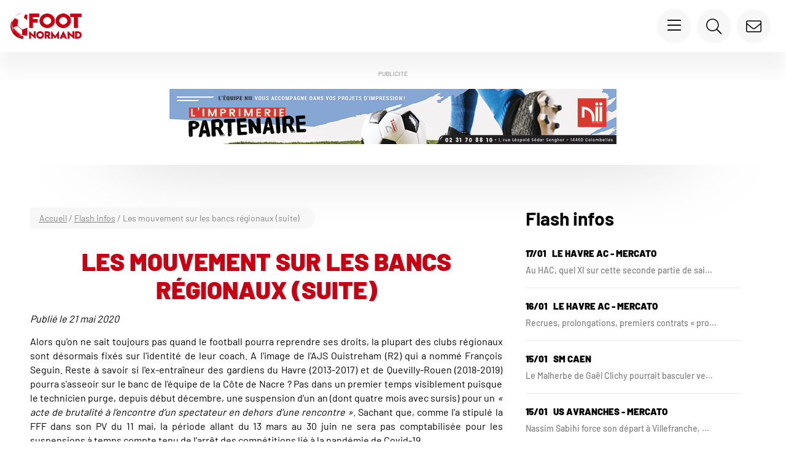

--- FILE ---
content_type: text/html; charset=UTF-8
request_url: https://www.footnormand.fr/fil-actualites/les-mouvement-sur-les-bancs-regionaux-suite/
body_size: 30731
content:
<!doctype html>
<html lang="fr-FR">

<head>
    <meta charset="UTF-8">
    <meta name="viewport" content="width=device-width, initial-scale=1.0, maximum-scale=1.0, user-scalable=0">
    <meta name='robots' content='index, follow, max-image-preview:large, max-snippet:-1, max-video-preview:-1' />

	<!-- This site is optimized with the Yoast SEO plugin v26.6 - https://yoast.com/wordpress/plugins/seo/ -->
	<title>Les mouvement sur les bancs régionaux (suite) - Foot Normand</title>
<style id="wpr-usedcss">img:is([sizes=auto i],[sizes^="auto," i]){contain-intrinsic-size:3000px 1500px}img.emoji{display:inline!important;border:none!important;box-shadow:none!important;height:1em!important;width:1em!important;margin:0 .07em!important;vertical-align:-.1em!important;background:0 0!important;padding:0!important}:where(.wp-block-button__link){border-radius:9999px;box-shadow:none;padding:calc(.667em + 2px) calc(1.333em + 2px);text-decoration:none}:root :where(.wp-block-button .wp-block-button__link.is-style-outline),:root :where(.wp-block-button.is-style-outline>.wp-block-button__link){border:2px solid;padding:.667em 1.333em}:root :where(.wp-block-button .wp-block-button__link.is-style-outline:not(.has-text-color)),:root :where(.wp-block-button.is-style-outline>.wp-block-button__link:not(.has-text-color)){color:currentColor}:root :where(.wp-block-button .wp-block-button__link.is-style-outline:not(.has-background)),:root :where(.wp-block-button.is-style-outline>.wp-block-button__link:not(.has-background)){background-color:initial;background-image:none}:where(.wp-block-calendar table:not(.has-background) th){background:#ddd}:where(.wp-block-columns){margin-bottom:1.75em}:where(.wp-block-columns.has-background){padding:1.25em 2.375em}:where(.wp-block-post-comments input[type=submit]){border:none}:where(.wp-block-cover-image:not(.has-text-color)),:where(.wp-block-cover:not(.has-text-color)){color:#fff}:where(.wp-block-cover-image.is-light:not(.has-text-color)),:where(.wp-block-cover.is-light:not(.has-text-color)){color:#000}:root :where(.wp-block-cover h1:not(.has-text-color)),:root :where(.wp-block-cover h2:not(.has-text-color)),:root :where(.wp-block-cover h3:not(.has-text-color)),:root :where(.wp-block-cover h4:not(.has-text-color)),:root :where(.wp-block-cover h5:not(.has-text-color)),:root :where(.wp-block-cover h6:not(.has-text-color)),:root :where(.wp-block-cover p:not(.has-text-color)){color:inherit}:where(.wp-block-file){margin-bottom:1.5em}:where(.wp-block-file__button){border-radius:2em;display:inline-block;padding:.5em 1em}:where(.wp-block-file__button):is(a):active,:where(.wp-block-file__button):is(a):focus,:where(.wp-block-file__button):is(a):hover,:where(.wp-block-file__button):is(a):visited{box-shadow:none;color:#fff;opacity:.85;text-decoration:none}:where(.wp-block-group.wp-block-group-is-layout-constrained){position:relative}.wp-block-image a{display:inline-block}.wp-block-image img{box-sizing:border-box;height:auto;max-width:100%;vertical-align:bottom}@media (prefers-reduced-motion:no-preference){.wp-block-image img.hide{visibility:hidden}.wp-block-image img.show{animation:.4s show-content-image}}.wp-block-image :where(figcaption){margin-bottom:1em;margin-top:.5em}:root :where(.wp-block-image.is-style-rounded img,.wp-block-image .is-style-rounded img){border-radius:9999px}.wp-block-image figure{margin:0}@keyframes show-content-image{0%{visibility:hidden}99%{visibility:hidden}to{visibility:visible}}:where(.wp-block-latest-comments:not([style*=line-height] .wp-block-latest-comments__comment)){line-height:1.1}:where(.wp-block-latest-comments:not([style*=line-height] .wp-block-latest-comments__comment-excerpt p)){line-height:1.8}:root :where(.wp-block-latest-posts.is-grid){padding:0}:root :where(.wp-block-latest-posts.wp-block-latest-posts__list){padding-left:0}ul{box-sizing:border-box}:root :where(.wp-block-list.has-background){padding:1.25em 2.375em}:where(.wp-block-navigation.has-background .wp-block-navigation-item a:not(.wp-element-button)),:where(.wp-block-navigation.has-background .wp-block-navigation-submenu a:not(.wp-element-button)){padding:.5em 1em}:where(.wp-block-navigation .wp-block-navigation__submenu-container .wp-block-navigation-item a:not(.wp-element-button)),:where(.wp-block-navigation .wp-block-navigation__submenu-container .wp-block-navigation-submenu a:not(.wp-element-button)),:where(.wp-block-navigation .wp-block-navigation__submenu-container .wp-block-navigation-submenu button.wp-block-navigation-item__content),:where(.wp-block-navigation .wp-block-navigation__submenu-container .wp-block-pages-list__item button.wp-block-navigation-item__content){padding:.5em 1em}:root :where(p.has-background){padding:1.25em 2.375em}:where(p.has-text-color:not(.has-link-color)) a{color:inherit}:where(.wp-block-post-comments-form) input:not([type=submit]),:where(.wp-block-post-comments-form) textarea{border:1px solid #949494;font-family:inherit;font-size:1em}:where(.wp-block-post-comments-form) input:where(:not([type=submit]):not([type=checkbox])),:where(.wp-block-post-comments-form) textarea{padding:calc(.667em + 2px)}:where(.wp-block-post-excerpt){box-sizing:border-box;margin-bottom:var(--wp--style--block-gap);margin-top:var(--wp--style--block-gap)}:where(.wp-block-preformatted.has-background){padding:1.25em 2.375em}:where(.wp-block-search__button){border:1px solid #ccc;padding:6px 10px}:where(.wp-block-search__input){font-family:inherit;font-size:inherit;font-style:inherit;font-weight:inherit;letter-spacing:inherit;line-height:inherit;text-transform:inherit}:where(.wp-block-search__button-inside .wp-block-search__inside-wrapper){border:1px solid #949494;box-sizing:border-box;padding:4px}:where(.wp-block-search__button-inside .wp-block-search__inside-wrapper) .wp-block-search__input{border:none;border-radius:0;padding:0 4px}:where(.wp-block-search__button-inside .wp-block-search__inside-wrapper) .wp-block-search__input:focus{outline:0}:where(.wp-block-search__button-inside .wp-block-search__inside-wrapper) :where(.wp-block-search__button){padding:4px 8px}:root :where(.wp-block-separator.is-style-dots){height:auto;line-height:1;text-align:center}:root :where(.wp-block-separator.is-style-dots):before{color:currentColor;content:"···";font-family:serif;font-size:1.5em;letter-spacing:2em;padding-left:2em}:root :where(.wp-block-site-logo.is-style-rounded){border-radius:9999px}:where(.wp-block-social-links:not(.is-style-logos-only)) .wp-social-link{background-color:#f0f0f0;color:#444}:where(.wp-block-social-links:not(.is-style-logos-only)) .wp-social-link-amazon{background-color:#f90;color:#fff}:where(.wp-block-social-links:not(.is-style-logos-only)) .wp-social-link-bandcamp{background-color:#1ea0c3;color:#fff}:where(.wp-block-social-links:not(.is-style-logos-only)) .wp-social-link-behance{background-color:#0757fe;color:#fff}:where(.wp-block-social-links:not(.is-style-logos-only)) .wp-social-link-bluesky{background-color:#0a7aff;color:#fff}:where(.wp-block-social-links:not(.is-style-logos-only)) .wp-social-link-codepen{background-color:#1e1f26;color:#fff}:where(.wp-block-social-links:not(.is-style-logos-only)) .wp-social-link-deviantart{background-color:#02e49b;color:#fff}:where(.wp-block-social-links:not(.is-style-logos-only)) .wp-social-link-dribbble{background-color:#e94c89;color:#fff}:where(.wp-block-social-links:not(.is-style-logos-only)) .wp-social-link-dropbox{background-color:#4280ff;color:#fff}:where(.wp-block-social-links:not(.is-style-logos-only)) .wp-social-link-etsy{background-color:#f45800;color:#fff}:where(.wp-block-social-links:not(.is-style-logos-only)) .wp-social-link-facebook{background-color:#0866ff;color:#fff}:where(.wp-block-social-links:not(.is-style-logos-only)) .wp-social-link-fivehundredpx{background-color:#000;color:#fff}:where(.wp-block-social-links:not(.is-style-logos-only)) .wp-social-link-flickr{background-color:#0461dd;color:#fff}:where(.wp-block-social-links:not(.is-style-logos-only)) .wp-social-link-foursquare{background-color:#e65678;color:#fff}:where(.wp-block-social-links:not(.is-style-logos-only)) .wp-social-link-github{background-color:#24292d;color:#fff}:where(.wp-block-social-links:not(.is-style-logos-only)) .wp-social-link-goodreads{background-color:#eceadd;color:#382110}:where(.wp-block-social-links:not(.is-style-logos-only)) .wp-social-link-google{background-color:#ea4434;color:#fff}:where(.wp-block-social-links:not(.is-style-logos-only)) .wp-social-link-gravatar{background-color:#1d4fc4;color:#fff}:where(.wp-block-social-links:not(.is-style-logos-only)) .wp-social-link-instagram{background-color:#f00075;color:#fff}:where(.wp-block-social-links:not(.is-style-logos-only)) .wp-social-link-lastfm{background-color:#e21b24;color:#fff}:where(.wp-block-social-links:not(.is-style-logos-only)) .wp-social-link-linkedin{background-color:#0d66c2;color:#fff}:where(.wp-block-social-links:not(.is-style-logos-only)) .wp-social-link-mastodon{background-color:#3288d4;color:#fff}:where(.wp-block-social-links:not(.is-style-logos-only)) .wp-social-link-medium{background-color:#000;color:#fff}:where(.wp-block-social-links:not(.is-style-logos-only)) .wp-social-link-meetup{background-color:#f6405f;color:#fff}:where(.wp-block-social-links:not(.is-style-logos-only)) .wp-social-link-patreon{background-color:#000;color:#fff}:where(.wp-block-social-links:not(.is-style-logos-only)) .wp-social-link-pinterest{background-color:#e60122;color:#fff}:where(.wp-block-social-links:not(.is-style-logos-only)) .wp-social-link-pocket{background-color:#ef4155;color:#fff}:where(.wp-block-social-links:not(.is-style-logos-only)) .wp-social-link-reddit{background-color:#ff4500;color:#fff}:where(.wp-block-social-links:not(.is-style-logos-only)) .wp-social-link-skype{background-color:#0478d7;color:#fff}:where(.wp-block-social-links:not(.is-style-logos-only)) .wp-social-link-snapchat{background-color:#fefc00;color:#fff;stroke:#000}:where(.wp-block-social-links:not(.is-style-logos-only)) .wp-social-link-soundcloud{background-color:#ff5600;color:#fff}:where(.wp-block-social-links:not(.is-style-logos-only)) .wp-social-link-spotify{background-color:#1bd760;color:#fff}:where(.wp-block-social-links:not(.is-style-logos-only)) .wp-social-link-telegram{background-color:#2aabee;color:#fff}:where(.wp-block-social-links:not(.is-style-logos-only)) .wp-social-link-threads{background-color:#000;color:#fff}:where(.wp-block-social-links:not(.is-style-logos-only)) .wp-social-link-tiktok{background-color:#000;color:#fff}:where(.wp-block-social-links:not(.is-style-logos-only)) .wp-social-link-tumblr{background-color:#011835;color:#fff}:where(.wp-block-social-links:not(.is-style-logos-only)) .wp-social-link-twitch{background-color:#6440a4;color:#fff}:where(.wp-block-social-links:not(.is-style-logos-only)) .wp-social-link-twitter{background-color:#1da1f2;color:#fff}:where(.wp-block-social-links:not(.is-style-logos-only)) .wp-social-link-vimeo{background-color:#1eb7ea;color:#fff}:where(.wp-block-social-links:not(.is-style-logos-only)) .wp-social-link-vk{background-color:#4680c2;color:#fff}:where(.wp-block-social-links:not(.is-style-logos-only)) .wp-social-link-wordpress{background-color:#3499cd;color:#fff}:where(.wp-block-social-links:not(.is-style-logos-only)) .wp-social-link-whatsapp{background-color:#25d366;color:#fff}:where(.wp-block-social-links:not(.is-style-logos-only)) .wp-social-link-x{background-color:#000;color:#fff}:where(.wp-block-social-links:not(.is-style-logos-only)) .wp-social-link-yelp{background-color:#d32422;color:#fff}:where(.wp-block-social-links:not(.is-style-logos-only)) .wp-social-link-youtube{background-color:red;color:#fff}:where(.wp-block-social-links.is-style-logos-only) .wp-social-link{background:0 0}:where(.wp-block-social-links.is-style-logos-only) .wp-social-link svg{height:1.25em;width:1.25em}:where(.wp-block-social-links.is-style-logos-only) .wp-social-link-amazon{color:#f90}:where(.wp-block-social-links.is-style-logos-only) .wp-social-link-bandcamp{color:#1ea0c3}:where(.wp-block-social-links.is-style-logos-only) .wp-social-link-behance{color:#0757fe}:where(.wp-block-social-links.is-style-logos-only) .wp-social-link-bluesky{color:#0a7aff}:where(.wp-block-social-links.is-style-logos-only) .wp-social-link-codepen{color:#1e1f26}:where(.wp-block-social-links.is-style-logos-only) .wp-social-link-deviantart{color:#02e49b}:where(.wp-block-social-links.is-style-logos-only) .wp-social-link-dribbble{color:#e94c89}:where(.wp-block-social-links.is-style-logos-only) .wp-social-link-dropbox{color:#4280ff}:where(.wp-block-social-links.is-style-logos-only) .wp-social-link-etsy{color:#f45800}:where(.wp-block-social-links.is-style-logos-only) .wp-social-link-facebook{color:#0866ff}:where(.wp-block-social-links.is-style-logos-only) .wp-social-link-fivehundredpx{color:#000}:where(.wp-block-social-links.is-style-logos-only) .wp-social-link-flickr{color:#0461dd}:where(.wp-block-social-links.is-style-logos-only) .wp-social-link-foursquare{color:#e65678}:where(.wp-block-social-links.is-style-logos-only) .wp-social-link-github{color:#24292d}:where(.wp-block-social-links.is-style-logos-only) .wp-social-link-goodreads{color:#382110}:where(.wp-block-social-links.is-style-logos-only) .wp-social-link-google{color:#ea4434}:where(.wp-block-social-links.is-style-logos-only) .wp-social-link-gravatar{color:#1d4fc4}:where(.wp-block-social-links.is-style-logos-only) .wp-social-link-instagram{color:#f00075}:where(.wp-block-social-links.is-style-logos-only) .wp-social-link-lastfm{color:#e21b24}:where(.wp-block-social-links.is-style-logos-only) .wp-social-link-linkedin{color:#0d66c2}:where(.wp-block-social-links.is-style-logos-only) .wp-social-link-mastodon{color:#3288d4}:where(.wp-block-social-links.is-style-logos-only) .wp-social-link-medium{color:#000}:where(.wp-block-social-links.is-style-logos-only) .wp-social-link-meetup{color:#f6405f}:where(.wp-block-social-links.is-style-logos-only) .wp-social-link-patreon{color:#000}:where(.wp-block-social-links.is-style-logos-only) .wp-social-link-pinterest{color:#e60122}:where(.wp-block-social-links.is-style-logos-only) .wp-social-link-pocket{color:#ef4155}:where(.wp-block-social-links.is-style-logos-only) .wp-social-link-reddit{color:#ff4500}:where(.wp-block-social-links.is-style-logos-only) .wp-social-link-skype{color:#0478d7}:where(.wp-block-social-links.is-style-logos-only) .wp-social-link-snapchat{color:#fff;stroke:#000}:where(.wp-block-social-links.is-style-logos-only) .wp-social-link-soundcloud{color:#ff5600}:where(.wp-block-social-links.is-style-logos-only) .wp-social-link-spotify{color:#1bd760}:where(.wp-block-social-links.is-style-logos-only) .wp-social-link-telegram{color:#2aabee}:where(.wp-block-social-links.is-style-logos-only) .wp-social-link-threads{color:#000}:where(.wp-block-social-links.is-style-logos-only) .wp-social-link-tiktok{color:#000}:where(.wp-block-social-links.is-style-logos-only) .wp-social-link-tumblr{color:#011835}:where(.wp-block-social-links.is-style-logos-only) .wp-social-link-twitch{color:#6440a4}:where(.wp-block-social-links.is-style-logos-only) .wp-social-link-twitter{color:#1da1f2}:where(.wp-block-social-links.is-style-logos-only) .wp-social-link-vimeo{color:#1eb7ea}:where(.wp-block-social-links.is-style-logos-only) .wp-social-link-vk{color:#4680c2}:where(.wp-block-social-links.is-style-logos-only) .wp-social-link-whatsapp{color:#25d366}:where(.wp-block-social-links.is-style-logos-only) .wp-social-link-wordpress{color:#3499cd}:where(.wp-block-social-links.is-style-logos-only) .wp-social-link-x{color:#000}:where(.wp-block-social-links.is-style-logos-only) .wp-social-link-yelp{color:#d32422}:where(.wp-block-social-links.is-style-logos-only) .wp-social-link-youtube{color:red}:root :where(.wp-block-social-links .wp-social-link a){padding:.25em}:root :where(.wp-block-social-links.is-style-logos-only .wp-social-link a){padding:0}:root :where(.wp-block-social-links.is-style-pill-shape .wp-social-link a){padding-left:.66667em;padding-right:.66667em}:root :where(.wp-block-tag-cloud.is-style-outline){display:flex;flex-wrap:wrap;gap:1ch}:root :where(.wp-block-tag-cloud.is-style-outline a){border:1px solid;font-size:unset!important;margin-right:0;padding:1ch 2ch;text-decoration:none!important}:root :where(.wp-block-table-of-contents){box-sizing:border-box}:where(.wp-block-term-description){box-sizing:border-box;margin-bottom:var(--wp--style--block-gap);margin-top:var(--wp--style--block-gap)}:where(pre.wp-block-verse){font-family:inherit}.entry-content{counter-reset:footnotes}:root{--wp--preset--font-size--normal:16px;--wp--preset--font-size--huge:42px}html :where(.has-border-color){border-style:solid}html :where([style*=border-top-color]){border-top-style:solid}html :where([style*=border-right-color]){border-right-style:solid}html :where([style*=border-bottom-color]){border-bottom-style:solid}html :where([style*=border-left-color]){border-left-style:solid}html :where([style*=border-width]){border-style:solid}html :where([style*=border-top-width]){border-top-style:solid}html :where([style*=border-right-width]){border-right-style:solid}html :where([style*=border-bottom-width]){border-bottom-style:solid}html :where([style*=border-left-width]){border-left-style:solid}html :where(img[class*=wp-image-]){height:auto;max-width:100%}:where(figure){margin:0 0 1em}html :where(.is-position-sticky){--wp-admin--admin-bar--position-offset:var(--wp-admin--admin-bar--height,0px)}@media screen and (max-width:600px){html :where(.is-position-sticky){--wp-admin--admin-bar--position-offset:0px}}:root :where(.wp-block-image figcaption){color:#555;font-size:13px;text-align:center}.wp-block-image{margin:0 0 1em}:where(.wp-block-group.has-background){padding:1.25em 2.375em}:root :where(.wp-block-template-part.has-background){margin-bottom:0;margin-top:0;padding:1.25em 2.375em}:root{--wp--preset--aspect-ratio--square:1;--wp--preset--aspect-ratio--4-3:4/3;--wp--preset--aspect-ratio--3-4:3/4;--wp--preset--aspect-ratio--3-2:3/2;--wp--preset--aspect-ratio--2-3:2/3;--wp--preset--aspect-ratio--16-9:16/9;--wp--preset--aspect-ratio--9-16:9/16;--wp--preset--color--black:#000000;--wp--preset--color--cyan-bluish-gray:#abb8c3;--wp--preset--color--white:#ffffff;--wp--preset--color--pale-pink:#f78da7;--wp--preset--color--vivid-red:#cf2e2e;--wp--preset--color--luminous-vivid-orange:#ff6900;--wp--preset--color--luminous-vivid-amber:#fcb900;--wp--preset--color--light-green-cyan:#7bdcb5;--wp--preset--color--vivid-green-cyan:#00d084;--wp--preset--color--pale-cyan-blue:#8ed1fc;--wp--preset--color--vivid-cyan-blue:#0693e3;--wp--preset--color--vivid-purple:#9b51e0;--wp--preset--gradient--vivid-cyan-blue-to-vivid-purple:linear-gradient(135deg,rgba(6, 147, 227, 1) 0%,rgb(155, 81, 224) 100%);--wp--preset--gradient--light-green-cyan-to-vivid-green-cyan:linear-gradient(135deg,rgb(122, 220, 180) 0%,rgb(0, 208, 130) 100%);--wp--preset--gradient--luminous-vivid-amber-to-luminous-vivid-orange:linear-gradient(135deg,rgba(252, 185, 0, 1) 0%,rgba(255, 105, 0, 1) 100%);--wp--preset--gradient--luminous-vivid-orange-to-vivid-red:linear-gradient(135deg,rgba(255, 105, 0, 1) 0%,rgb(207, 46, 46) 100%);--wp--preset--gradient--very-light-gray-to-cyan-bluish-gray:linear-gradient(135deg,rgb(238, 238, 238) 0%,rgb(169, 184, 195) 100%);--wp--preset--gradient--cool-to-warm-spectrum:linear-gradient(135deg,rgb(74, 234, 220) 0%,rgb(151, 120, 209) 20%,rgb(207, 42, 186) 40%,rgb(238, 44, 130) 60%,rgb(251, 105, 98) 80%,rgb(254, 248, 76) 100%);--wp--preset--gradient--blush-light-purple:linear-gradient(135deg,rgb(255, 206, 236) 0%,rgb(152, 150, 240) 100%);--wp--preset--gradient--blush-bordeaux:linear-gradient(135deg,rgb(254, 205, 165) 0%,rgb(254, 45, 45) 50%,rgb(107, 0, 62) 100%);--wp--preset--gradient--luminous-dusk:linear-gradient(135deg,rgb(255, 203, 112) 0%,rgb(199, 81, 192) 50%,rgb(65, 88, 208) 100%);--wp--preset--gradient--pale-ocean:linear-gradient(135deg,rgb(255, 245, 203) 0%,rgb(182, 227, 212) 50%,rgb(51, 167, 181) 100%);--wp--preset--gradient--electric-grass:linear-gradient(135deg,rgb(202, 248, 128) 0%,rgb(113, 206, 126) 100%);--wp--preset--gradient--midnight:linear-gradient(135deg,rgb(2, 3, 129) 0%,rgb(40, 116, 252) 100%);--wp--preset--font-size--small:13px;--wp--preset--font-size--medium:20px;--wp--preset--font-size--large:36px;--wp--preset--font-size--x-large:42px;--wp--preset--spacing--20:0.44rem;--wp--preset--spacing--30:0.67rem;--wp--preset--spacing--40:1rem;--wp--preset--spacing--50:1.5rem;--wp--preset--spacing--60:2.25rem;--wp--preset--spacing--70:3.38rem;--wp--preset--spacing--80:5.06rem;--wp--preset--shadow--natural:6px 6px 9px rgba(0, 0, 0, .2);--wp--preset--shadow--deep:12px 12px 50px rgba(0, 0, 0, .4);--wp--preset--shadow--sharp:6px 6px 0px rgba(0, 0, 0, .2);--wp--preset--shadow--outlined:6px 6px 0px -3px rgba(255, 255, 255, 1),6px 6px rgba(0, 0, 0, 1);--wp--preset--shadow--crisp:6px 6px 0px rgba(0, 0, 0, 1)}:where(.is-layout-flex){gap:.5em}:where(.is-layout-grid){gap:.5em}:where(.wp-block-post-template.is-layout-flex){gap:1.25em}:where(.wp-block-post-template.is-layout-grid){gap:1.25em}:where(.wp-block-columns.is-layout-flex){gap:2em}:where(.wp-block-columns.is-layout-grid){gap:2em}:root :where(.wp-block-pullquote){font-size:1.5em;line-height:1.6}:root{--f-spinner-width:36px;--f-spinner-height:36px;--f-spinner-color-1:rgba(0, 0, 0, .1);--f-spinner-color-2:rgba(17, 24, 28, .8);--f-spinner-stroke:2.75}.f-spinner{margin:auto;padding:0;width:var(--f-spinner-width);height:var(--f-spinner-height)}.f-spinner svg{width:100%;height:100%;vertical-align:top;animation:2s linear infinite f-spinner-rotate}.f-spinner svg *{stroke-width:var(--f-spinner-stroke);fill:none}.f-spinner svg :first-child{stroke:var(--f-spinner-color-1)}.f-spinner svg :last-child{stroke:var(--f-spinner-color-2);animation:2s ease-in-out infinite f-spinner-dash}@keyframes f-spinner-rotate{100%{transform:rotate(360deg)}}@keyframes f-spinner-dash{0%{stroke-dasharray:1,150;stroke-dashoffset:0}50%{stroke-dasharray:90,150;stroke-dashoffset:-35}100%{stroke-dasharray:90,150;stroke-dashoffset:-124}}.f-zoomInUp{animation:var(--f-transition-duration,.2s) ease .1s both f-zoomInUp}@keyframes f-zoomInUp{from{transform:scale(.975) translate3d(0,16px,0);opacity:0}to{transform:scale(1) translate3d(0,0,0);opacity:1}}.f-fadeIn{animation:var(--f-transition-duration,.2s) var(--f-transition-easing,ease) var(--f-transition-delay,0s) both f-fadeIn;z-index:2}.f-fadeOut{animation:var(--f-transition-duration,.2s) var(--f-transition-easing,ease) var(--f-transition-delay,0s) both f-fadeOut;z-index:1}@keyframes f-fadeIn{0%{opacity:0}100%{opacity:1}}@keyframes f-fadeOut{100%{opacity:0}}.f-fadeFastOut{animation:var(--f-transition-duration,.1s) ease-out both f-fadeFastOut;z-index:2}@keyframes f-fadeFastOut{100%{opacity:0}}:root{--f-button-width:40px;--f-button-height:40px;--f-button-border:0;--f-button-border-radius:0;--f-button-color:#374151;--f-button-bg:#f8f8f8;--f-button-hover-bg:#e0e0e0;--f-button-active-bg:#d0d0d0;--f-button-shadow:none;--f-button-transition:all 0.15s ease;--f-button-transform:none;--f-button-svg-width:20px;--f-button-svg-height:20px;--f-button-svg-stroke-width:1.5;--f-button-svg-fill:none;--f-button-svg-filter:none;--f-button-svg-disabled-opacity:0.65}.f-button{display:flex;justify-content:center;align-items:center;box-sizing:content-box;position:relative;margin:0;padding:0;width:var(--f-button-width);height:var(--f-button-height);border:var(--f-button-border);border-radius:var(--f-button-border-radius);color:var(--f-button-color);background:var(--f-button-bg);box-shadow:var(--f-button-shadow);pointer-events:all;cursor:pointer;transition:var(--f-button-transition)}@media(hover:hover){.f-button:hover:not([disabled]){color:var(--f-button-hover-color);background-color:var(--f-button-hover-bg)}}.f-button:active:not([disabled]){background-color:var(--f-button-active-bg)}.f-button:focus:not(:focus-visible){outline:0}.f-button:focus-visible{outline:0;box-shadow:inset 0 0 0 var(--f-button-outline,2px) var(--f-button-outline-color,var(--f-button-color))}.f-button svg{width:var(--f-button-svg-width);height:var(--f-button-svg-height);fill:var(--f-button-svg-fill);stroke:currentColor;stroke-width:var(--f-button-svg-stroke-width);stroke-linecap:round;stroke-linejoin:round;transition:opacity .15s ease;transform:var(--f-button-transform);filter:var(--f-button-svg-filter);pointer-events:none}.f-button[disabled]{cursor:default}.f-button[disabled] svg{opacity:var(--f-button-svg-disabled-opacity)}.f-carousel__nav .f-button.is-next,.f-carousel__nav .f-button.is-prev,.fancybox__nav .f-button.is-next,.fancybox__nav .f-button.is-prev{position:absolute;z-index:1}.is-horizontal .f-carousel__nav .f-button.is-next,.is-horizontal .f-carousel__nav .f-button.is-prev,.is-horizontal .fancybox__nav .f-button.is-next,.is-horizontal .fancybox__nav .f-button.is-prev{top:50%;transform:translateY(-50%)}.is-horizontal .f-carousel__nav .f-button.is-prev,.is-horizontal .fancybox__nav .f-button.is-prev{left:var(--f-button-prev-pos)}.is-horizontal .f-carousel__nav .f-button.is-next,.is-horizontal .fancybox__nav .f-button.is-next{right:var(--f-button-next-pos)}.is-horizontal.is-rtl .f-carousel__nav .f-button.is-prev,.is-horizontal.is-rtl .fancybox__nav .f-button.is-prev{left:auto;right:var(--f-button-next-pos)}.is-horizontal.is-rtl .f-carousel__nav .f-button.is-next,.is-horizontal.is-rtl .fancybox__nav .f-button.is-next{right:auto;left:var(--f-button-prev-pos)}.is-vertical .f-carousel__nav .f-button.is-next,.is-vertical .f-carousel__nav .f-button.is-prev,.is-vertical .fancybox__nav .f-button.is-next,.is-vertical .fancybox__nav .f-button.is-prev{top:auto;left:50%;transform:translateX(-50%)}.is-vertical .f-carousel__nav .f-button.is-prev,.is-vertical .fancybox__nav .f-button.is-prev{top:var(--f-button-next-pos)}.is-vertical .f-carousel__nav .f-button.is-next,.is-vertical .fancybox__nav .f-button.is-next{bottom:var(--f-button-next-pos)}.is-vertical .f-carousel__nav .f-button.is-next svg,.is-vertical .f-carousel__nav .f-button.is-prev svg,.is-vertical .fancybox__nav .f-button.is-next svg,.is-vertical .fancybox__nav .f-button.is-prev svg{transform:rotate(90deg)}.f-carousel__nav .f-button:disabled,.fancybox__nav .f-button:disabled{pointer-events:none}html.with-fancybox{width:auto;overflow:visible;scroll-behavior:auto}html.with-fancybox body{touch-action:none}html.with-fancybox body.hide-scrollbar{width:auto;margin-right:calc(var(--fancybox-body-margin,0px) + var(--fancybox-scrollbar-compensate,0px));overflow:hidden!important;overscroll-behavior-y:none}.fancybox__container{--fancybox-color:#dbdbdb;--fancybox-hover-color:#fff;--fancybox-bg:rgba(24, 24, 27, .98);--fancybox-slide-gap:10px;--f-spinner-width:50px;--f-spinner-height:50px;--f-spinner-color-1:rgba(255, 255, 255, .1);--f-spinner-color-2:#bbb;--f-spinner-stroke:3.65;position:fixed;top:0;left:0;bottom:0;right:0;direction:ltr;display:flex;flex-direction:column;box-sizing:border-box;margin:0;padding:0;color:#f8f8f8;-webkit-tap-highlight-color:transparent;overflow:visible;z-index:var(--fancybox-zIndex,1050);outline:0;transform-origin:top left;-webkit-text-size-adjust:100%;-moz-text-size-adjust:none;-ms-text-size-adjust:100%;text-size-adjust:100%;overscroll-behavior-y:contain}.fancybox__container *,.fancybox__container ::after,.fancybox__container ::before{box-sizing:inherit}.fancybox__container::backdrop{background-color:rgba(0,0,0,0)}.fancybox__backdrop{position:fixed;top:0;left:0;bottom:0;right:0;z-index:-1;background:var(--fancybox-bg);opacity:var(--fancybox-opacity, 1);will-change:opacity}.fancybox__carousel{position:relative;box-sizing:border-box;flex:1;min-height:0;z-index:10;overflow-y:visible;overflow-x:clip}.fancybox__viewport{width:100%;height:100%}.fancybox__viewport.is-draggable{cursor:move;cursor:grab}.fancybox__viewport.is-dragging{cursor:move;cursor:grabbing}.fancybox__track{display:flex;margin:0 auto;height:100%}.fancybox__slide{flex:0 0 auto;position:relative;display:flex;flex-direction:column;align-items:center;width:100%;height:100%;margin:0 var(--fancybox-slide-gap) 0 0;padding:4px;overflow:auto;overscroll-behavior:contain;transform:translate3d(0,0,0);backface-visibility:hidden}.fancybox__container:not(.is-compact) .fancybox__slide.has-close-btn{padding-top:40px}.fancybox__slide::after,.fancybox__slide::before{content:"";flex:0 0 0;margin:auto}.fancybox__backdrop:empty,.fancybox__slide:empty,.fancybox__track:empty,.fancybox__viewport:empty{display:block}.fancybox__content{align-self:center;display:flex;flex-direction:column;position:relative;margin:0;padding:2rem;max-width:100%;color:var(--fancybox-content-color,#374151);background:var(--fancybox-content-bg,#fff);cursor:default;border-radius:0;z-index:20}.is-loading .fancybox__content{opacity:0}.is-draggable .fancybox__content{cursor:move;cursor:grab}.can-zoom_in .fancybox__content{cursor:zoom-in}.can-zoom_out .fancybox__content{cursor:zoom-out}.is-dragging .fancybox__content{cursor:move;cursor:grabbing}.is-animating .fancybox__content,.is-dragging .fancybox__content{will-change:transform,width,height}.fancybox-image{margin:auto;display:block;width:100%;height:100%;min-height:0;object-fit:contain;user-select:none;filter:blur(0px)}.fancybox__caption{align-self:center;max-width:100%;flex-shrink:0;margin:0;padding:14px 0 4px;overflow-wrap:anywhere;line-height:1.375;color:var(--fancybox-color,currentColor);opacity:var(--fancybox-opacity, 1);cursor:auto;visibility:visible}.is-closing .fancybox__caption,.is-loading .fancybox__caption{opacity:0;visibility:hidden}.is-compact .fancybox__caption{padding-bottom:0}.f-button.is-close-btn{--f-button-svg-stroke-width:2;position:absolute;top:0;right:8px;z-index:40}.fancybox__content>.f-button.is-close-btn{--f-button-width:34px;--f-button-height:34px;--f-button-border-radius:4px;--f-button-color:var(--fancybox-color, #fff);--f-button-hover-color:var(--fancybox-color, #fff);--f-button-bg:transparent;--f-button-hover-bg:transparent;--f-button-active-bg:transparent;--f-button-svg-width:22px;--f-button-svg-height:22px;position:absolute;top:-38px;right:0;opacity:.75}.is-loading .fancybox__content>.f-button.is-close-btn{visibility:hidden}.is-zooming-out .fancybox__content>.f-button.is-close-btn{visibility:hidden}.fancybox__content>.f-button.is-close-btn:hover{opacity:1}.fancybox__footer{padding:0;margin:0;position:relative}.fancybox__footer .fancybox__caption{width:100%;padding:24px;opacity:var(--fancybox-opacity, 1);transition:all .25s ease}.is-compact .fancybox__footer{position:absolute;bottom:0;left:0;right:0;z-index:20;background:rgba(24,24,27,.5)}.is-compact .fancybox__footer .fancybox__caption{padding:12px}.is-compact .fancybox__content>.f-button.is-close-btn{--f-button-border-radius:50%;--f-button-color:#fff;--f-button-hover-color:#fff;--f-button-outline-color:#000;--f-button-bg:rgba(0, 0, 0, .6);--f-button-active-bg:rgba(0, 0, 0, .6);--f-button-hover-bg:rgba(0, 0, 0, .6);--f-button-svg-width:18px;--f-button-svg-height:18px;--f-button-svg-filter:none;top:5px;right:5px}.fancybox__nav{--f-button-width:50px;--f-button-height:50px;--f-button-border:0;--f-button-border-radius:50%;--f-button-color:var(--fancybox-color);--f-button-hover-color:var(--fancybox-hover-color);--f-button-bg:transparent;--f-button-hover-bg:rgba(24, 24, 27, .3);--f-button-active-bg:rgba(24, 24, 27, .5);--f-button-shadow:none;--f-button-transition:all 0.15s ease;--f-button-transform:none;--f-button-svg-width:26px;--f-button-svg-height:26px;--f-button-svg-stroke-width:2.5;--f-button-svg-fill:none;--f-button-svg-filter:drop-shadow(1px 1px 1px rgba(24, 24, 27, .5));--f-button-svg-disabled-opacity:0.65;--f-button-next-pos:1rem;--f-button-prev-pos:1rem;opacity:var(--fancybox-opacity, 1)}.fancybox__nav .f-button:before{position:absolute;content:"";top:-30px;right:-20px;left:-20px;bottom:-30px;z-index:1}.is-idle .fancybox__nav{animation:.15s ease-out both f-fadeOut}.is-idle.is-compact .fancybox__footer{pointer-events:none;animation:.15s ease-out both f-fadeOut}.fancybox__slide>.f-spinner{position:absolute;top:50%;left:50%;margin:var(--f-spinner-top,calc(var(--f-spinner-width) * -.5)) 0 0 var(--f-spinner-left,calc(var(--f-spinner-height) * -.5));z-index:30;cursor:pointer}.fancybox-protected{position:absolute;top:0;left:0;right:0;bottom:0;z-index:40;user-select:none}.fancybox-ghost{position:absolute;top:0;left:0;width:100%;height:100%;min-height:0;object-fit:contain;z-index:40;user-select:none;pointer-events:none}.fancybox-focus-guard{outline:0;opacity:0;position:fixed;pointer-events:none}.fancybox__container:not([aria-hidden]){opacity:0}.fancybox__container.is-animated[aria-hidden=false] .fancybox__carousel>:not(.fancybox__viewport),.fancybox__container.is-animated[aria-hidden=false] .fancybox__slide>:not(.fancybox__content),.fancybox__container.is-animated[aria-hidden=false]>:not(.fancybox__backdrop,.fancybox__carousel){animation:var(--f-interface-enter-duration,.25s) ease .1s backwards f-fadeIn}.fancybox__container.is-animated[aria-hidden=false] .fancybox__backdrop{animation:var(--f-backdrop-enter-duration,.35s) ease backwards f-fadeIn}.fancybox__container.is-animated[aria-hidden=true] .fancybox__carousel>:not(.fancybox__viewport),.fancybox__container.is-animated[aria-hidden=true] .fancybox__slide>:not(.fancybox__content),.fancybox__container.is-animated[aria-hidden=true]>:not(.fancybox__backdrop,.fancybox__carousel){animation:var(--f-interface-exit-duration,.15s) ease forwards f-fadeOut}.fancybox__container.is-animated[aria-hidden=true] .fancybox__backdrop{animation:var(--f-backdrop-exit-duration,.35s) ease forwards f-fadeOut}.fancybox__html5video,.fancybox__iframe{border:0;display:block;height:100%;width:100%;background:rgba(0,0,0,0)}.fancybox-placeholder{border:0!important;clip:rect(1px,1px,1px,1px)!important;-webkit-clip-path:inset(50%)!important;clip-path:inset(50%)!important;height:1px!important;margin:-1px!important;overflow:hidden!important;padding:0!important;position:absolute!important;width:1px!important;white-space:nowrap!important}.f-carousel__thumbs{--f-thumb-width:96px;--f-thumb-height:72px;--f-thumb-outline:0;--f-thumb-outline-color:#5eb0ef;--f-thumb-opacity:1;--f-thumb-hover-opacity:1;--f-thumb-selected-opacity:1;--f-thumb-border-radius:2px;--f-thumb-offset:0px;--f-button-next-pos:0;--f-button-prev-pos:0}.f-thumbs{position:relative;flex:0 0 auto;margin:0;overflow:hidden;-webkit-tap-highlight-color:transparent;user-select:none;perspective:1000px;transform:translateZ(0)}.f-thumbs .f-spinner{position:absolute;top:0;left:0;width:100%;height:100%;border-radius:2px;background-image:linear-gradient(#ebeff2,#e2e8f0);z-index:-1}.f-thumbs .f-spinner svg{display:none}.f-thumbs.is-vertical{height:100%}.f-thumbs__viewport{width:100%;height:auto;overflow:hidden;transform:translate3d(0,0,0)}.f-thumbs__track{display:flex}.f-thumbs__slide{position:relative;flex:0 0 auto;box-sizing:content-box;display:flex;align-items:center;justify-content:center;padding:0;margin:0;width:var(--f-thumb-width);height:var(--f-thumb-height);overflow:visible;cursor:pointer}.f-thumbs__slide.is-loading img{opacity:0}.f-thumbs__slide__button{appearance:none;width:var(--f-thumb-width);height:100%;margin:0 -100%;padding:0;border:0;position:relative;border-radius:var(--f-thumb-border-radius);overflow:hidden;background:rgba(0,0,0,0);outline:0;cursor:pointer;pointer-events:auto;touch-action:manipulation;opacity:var(--f-thumb-opacity);transition:opacity .2s ease}.f-thumbs__slide__button:hover{opacity:var(--f-thumb-hover-opacity)}.f-thumbs__slide__button:focus:not(:focus-visible){outline:0}.f-thumbs__slide__button:focus-visible{outline:0;opacity:var(--f-thumb-selected-opacity)}.f-thumbs__slide__img{overflow:hidden;position:absolute;top:0;right:0;bottom:0;left:0;width:100%;height:100%;margin:0;padding:var(--f-thumb-offset);box-sizing:border-box;pointer-events:none;object-fit:cover;border-radius:var(--f-thumb-border-radius)}.f-thumbs.is-horizontal .f-thumbs__track{padding:8px 0 12px}.f-thumbs.is-horizontal .f-thumbs__slide{margin:0 var(--f-thumb-gap) 0 0}.f-thumbs.is-vertical .f-thumbs__track{flex-wrap:wrap;padding:0 8px}.f-thumbs.is-vertical .f-thumbs__slide{margin:0 0 var(--f-thumb-gap) 0}.fancybox__thumbs{--f-thumb-width:96px;--f-thumb-height:72px;--f-thumb-border-radius:2px;--f-thumb-outline:2px;--f-thumb-outline-color:#ededed;position:relative;opacity:var(--fancybox-opacity, 1);transition:max-height .35s cubic-bezier(.23, 1, .32, 1)}.fancybox__thumbs.is-horizontal{padding:0 var(--f-thumb-gap)}.fancybox__thumbs.is-vertical{padding:var(--f-thumb-gap) 0}.is-compact .fancybox__thumbs{--f-thumb-width:64px;--f-thumb-clip-width:32px;--f-thumb-height:48px;--f-thumb-extra-gap:10px}.fancybox__thumbs.is-masked{max-height:0!important}.is-closing .fancybox__thumbs{transition:none!important}.fancybox__toolbar{--f-progress-color:var(--fancybox-color, rgba(255, 255, 255, 0.94));--f-button-width:46px;--f-button-height:46px;--f-button-color:var(--fancybox-color);--f-button-hover-color:var(--fancybox-hover-color);--f-button-bg:rgba(24, 24, 27, .65);--f-button-hover-bg:rgba(70, 70, 73, .65);--f-button-active-bg:rgba(90, 90, 93, .65);--f-button-border-radius:0;--f-button-svg-width:24px;--f-button-svg-height:24px;--f-button-svg-stroke-width:1.5;--f-button-svg-filter:drop-shadow(1px 1px 1px rgba(24, 24, 27, .15));--f-button-svg-fill:none;--f-button-svg-disabled-opacity:0.65;display:flex;flex-direction:row;justify-content:space-between;margin:0;padding:0;font-family:-apple-system,BlinkMacSystemFont,"Segoe UI Adjusted","Segoe UI","Liberation Sans",sans-serif;color:var(--fancybox-color,currentColor);opacity:var(--fancybox-opacity, 1);text-shadow:var(--fancybox-toolbar-text-shadow,1px 1px 1px rgba(0,0,0,.5));pointer-events:none;z-index:20}.fancybox__toolbar :focus-visible{z-index:1}.fancybox__toolbar.is-absolute,.is-compact .fancybox__toolbar{position:absolute;top:0;left:0;right:0}.is-idle .fancybox__toolbar{pointer-events:none;animation:.15s ease-out both f-fadeOut}.fancybox__infobar{padding:0 5px;line-height:var(--f-button-height);text-align:center;font-size:17px;font-variant-numeric:tabular-nums;-webkit-font-smoothing:subpixel-antialiased;cursor:default;user-select:none}.fancybox__infobar span{padding:0 5px}.fancybox__infobar:not(:first-child):not(:last-child){background:var(--f-button-bg)}[data-fancybox-toggle-slideshow]{position:relative}[data-fancybox-toggle-slideshow] .f-progress{height:100%;opacity:.3}[data-fancybox-toggle-slideshow] svg g:first-child{display:flex}[data-fancybox-toggle-slideshow] svg g:last-child{display:none}.has-slideshow [data-fancybox-toggle-slideshow] svg g:first-child{display:none}.has-slideshow [data-fancybox-toggle-slideshow] svg g:last-child{display:flex}[data-fancybox-toggle-fullscreen] svg g:first-child{display:flex}[data-fancybox-toggle-fullscreen] svg g:last-child{display:none}:fullscreen [data-fancybox-toggle-fullscreen] svg g:first-child{display:none}:fullscreen [data-fancybox-toggle-fullscreen] svg g:last-child{display:flex}.f-progress{position:absolute;top:0;left:0;right:0;height:3px;transform:scaleX(0);transform-origin:0;transition-property:transform;transition-timing-function:linear;background:var(--f-progress-color,var(--f-carousel-theme-color,#0091ff));z-index:30;user-select:none;pointer-events:none}.slick-slider{position:relative;display:block;box-sizing:border-box;-webkit-user-select:none;-moz-user-select:none;-ms-user-select:none;user-select:none;-webkit-touch-callout:none;-khtml-user-select:none;-ms-touch-action:pan-y;touch-action:pan-y;-webkit-tap-highlight-color:transparent}.slick-list{position:relative;display:block;overflow:hidden;margin:0;padding:0}.slick-list:focus{outline:0}.slick-list.dragging{cursor:pointer;cursor:hand}.slick-slider .slick-list,.slick-slider .slick-track{-webkit-transform:translate3d(0,0,0);-moz-transform:translate3d(0,0,0);-ms-transform:translate3d(0,0,0);-o-transform:translate3d(0,0,0);transform:translate3d(0,0,0)}.slick-track{position:relative;top:0;left:0;display:block;margin-left:auto;margin-right:auto}.slick-track:after,.slick-track:before{display:table;content:''}.slick-track:after{clear:both}.slick-loading .slick-track{visibility:hidden}.slick-slide{display:none;float:left;height:100%;min-height:1px}[dir=rtl] .slick-slide{float:right}.slick-slide img{display:block}.slick-slide.slick-loading img{display:none}.slick-slide.dragging img{pointer-events:none}.slick-initialized .slick-slide{display:block}.slick-loading .slick-slide{visibility:hidden}.slick-vertical .slick-slide{display:block;height:auto;border:1px solid transparent}.slick-arrow.slick-hidden{display:none}.slick-loading .slick-list{background:url('https://www.footnormand.fr/wp-content/themes/footnormand/assets/js/slick-1.8.1/slick/ajax-loader.gif') center center no-repeat #fff}.slick-next,.slick-prev{font-size:0;line-height:0;position:absolute;top:50%;display:block;width:20px;height:20px;padding:0;-webkit-transform:translate(0,-50%);-ms-transform:translate(0,-50%);transform:translate(0,-50%);cursor:pointer;color:transparent;border:none;outline:0;background:0 0}.slick-next:focus,.slick-next:hover,.slick-prev:focus,.slick-prev:hover{color:transparent;outline:0;background:0 0}.slick-next:focus:before,.slick-next:hover:before,.slick-prev:focus:before,.slick-prev:hover:before{opacity:1}.slick-next.slick-disabled:before,.slick-prev.slick-disabled:before{opacity:.25}.slick-next:before,.slick-prev:before{font-family:slick;font-size:20px;line-height:1;opacity:.75;color:#fff;-webkit-font-smoothing:antialiased;-moz-osx-font-smoothing:grayscale}.slick-prev{left:-25px}[dir=rtl] .slick-prev{right:-25px;left:auto}.slick-prev:before{content:'←'}[dir=rtl] .slick-prev:before{content:'→'}.slick-next{right:-25px}[dir=rtl] .slick-next{right:auto;left:-25px}.slick-next:before{content:'→'}[dir=rtl] .slick-next:before{content:'←'}.slick-dotted.slick-slider{margin-bottom:30px}.slick-dots{position:absolute;bottom:-25px;display:block;width:100%;padding:0;margin:0;list-style:none;text-align:center}.slick-dots li{position:relative;display:inline-block;width:20px;height:20px;margin:0 5px;padding:0;cursor:pointer}.slick-dots li button{font-size:0;line-height:0;display:block;width:20px;height:20px;padding:5px;cursor:pointer;color:transparent;border:0;outline:0;background:0 0}.slick-dots li button:focus,.slick-dots li button:hover{outline:0}.slick-dots li button:focus:before,.slick-dots li button:hover:before{opacity:1}.slick-dots li button:before{font-family:slick;font-size:6px;line-height:20px;position:absolute;top:0;left:0;width:20px;height:20px;content:'•';text-align:center;opacity:.25;color:#000;-webkit-font-smoothing:antialiased;-moz-osx-font-smoothing:grayscale}.slick-dots li.slick-active button:before{opacity:.75;color:#000}@font-face{font-family:Barlow;font-style:normal;font-weight:400;font-display:swap;src:url(https://fonts.gstatic.com/s/barlow/v12/7cHpv4kjgoGqM7E_Ass52Hs.woff2) format('woff2');unicode-range:U+0100-02BA,U+02BD-02C5,U+02C7-02CC,U+02CE-02D7,U+02DD-02FF,U+0304,U+0308,U+0329,U+1D00-1DBF,U+1E00-1E9F,U+1EF2-1EFF,U+2020,U+20A0-20AB,U+20AD-20C0,U+2113,U+2C60-2C7F,U+A720-A7FF}@font-face{font-family:Barlow;font-style:normal;font-weight:400;font-display:swap;src:url(https://fonts.gstatic.com/s/barlow/v12/7cHpv4kjgoGqM7E_DMs5.woff2) format('woff2');unicode-range:U+0000-00FF,U+0131,U+0152-0153,U+02BB-02BC,U+02C6,U+02DA,U+02DC,U+0304,U+0308,U+0329,U+2000-206F,U+20AC,U+2122,U+2191,U+2193,U+2212,U+2215,U+FEFF,U+FFFD}@font-face{font-family:Barlow;font-style:normal;font-weight:500;font-display:swap;src:url(https://fonts.gstatic.com/s/barlow/v12/7cHqv4kjgoGqM7E3_-gs51os.woff2) format('woff2');unicode-range:U+0000-00FF,U+0131,U+0152-0153,U+02BB-02BC,U+02C6,U+02DA,U+02DC,U+0304,U+0308,U+0329,U+2000-206F,U+20AC,U+2122,U+2191,U+2193,U+2212,U+2215,U+FEFF,U+FFFD}@font-face{font-family:Barlow;font-style:normal;font-weight:600;font-display:swap;src:url(https://fonts.gstatic.com/s/barlow/v12/7cHqv4kjgoGqM7E30-8s51os.woff2) format('woff2');unicode-range:U+0000-00FF,U+0131,U+0152-0153,U+02BB-02BC,U+02C6,U+02DA,U+02DC,U+0304,U+0308,U+0329,U+2000-206F,U+20AC,U+2122,U+2191,U+2193,U+2212,U+2215,U+FEFF,U+FFFD}@font-face{font-family:Barlow;font-style:normal;font-weight:700;font-display:swap;src:url(https://fonts.gstatic.com/s/barlow/v12/7cHqv4kjgoGqM7E3t-4s51os.woff2) format('woff2');unicode-range:U+0000-00FF,U+0131,U+0152-0153,U+02BB-02BC,U+02C6,U+02DA,U+02DC,U+0304,U+0308,U+0329,U+2000-206F,U+20AC,U+2122,U+2191,U+2193,U+2212,U+2215,U+FEFF,U+FFFD}@font-face{font-family:Barlow;font-style:normal;font-weight:900;font-display:swap;src:url(https://fonts.gstatic.com/s/barlow/v12/7cHqv4kjgoGqM7E3j-ws51os.woff2) format('woff2');unicode-range:U+0000-00FF,U+0131,U+0152-0153,U+02BB-02BC,U+02C6,U+02DA,U+02DC,U+0304,U+0308,U+0329,U+2000-206F,U+20AC,U+2122,U+2191,U+2193,U+2212,U+2215,U+FEFF,U+FFFD}@font-face{font-family:icomoon;src:url("https://www.footnormand.fr/wp-content/themes/footnormand/assets/fonts/icomoon.eot?9w1m7x");src:url("https://www.footnormand.fr/wp-content/themes/footnormand/assets/fonts/icomoon.eot?9w1m7x#iefix") format("embedded-opentype"),url("https://www.footnormand.fr/wp-content/themes/footnormand/assets/fonts/icomoon.ttf?9w1m7x") format("truetype"),url("https://www.footnormand.fr/wp-content/themes/footnormand/assets/fonts/icomoon.woff?9w1m7x") format("woff"),url("https://www.footnormand.fr/wp-content/themes/footnormand/assets/fonts/icomoon.svg?9w1m7x#icomoon") format("svg");font-weight:400;font-style:normal;font-display:swap}[class*=" icon-"],[class^=icon-]{font-family:icomoon!important;speak:never;font-style:normal;font-weight:400;font-variant:normal;text-transform:none;line-height:1;-webkit-font-smoothing:antialiased;-moz-osx-font-smoothing:grayscale}.icon-twitter:before{content:"\e916"}.icon-arrow-up:before{content:"\e905"}.icon-bars:before{content:"\e906"}.icon-chevron-down:before{content:"\e907"}.icon-envelope:before{content:"\e90b"}.icon-facebook-f:before{content:"\e90c"}.icon-instagram:before{content:"\e90d"}.icon-search:before{content:"\e912"}.icon-times:before{content:"\e915"}.icon-youtube:before{content:"\e917"}body{padding:0;margin:0;font-family:Barlow,sans-serif;background-color:#fff;color:#000}body #page{overflow:hidden}.grecaptcha-badge{visibility:hidden}a{text-decoration:none;transition:all .3s linear}a:focus,a:hover{text-decoration:none;transition:all .3s linear}.container{max-width:1220px;margin:0 auto}.bloc-breadcrumb{font-size:.875rem;line-height:1.0625rem;background-color:#f7f7f7;border-radius:0 35px 35px 0;padding:9px 25px 9px 15px;color:#000;display:inline-block}.bloc-breadcrumb a,.bloc-breadcrumb span span{color:#838383}.bloc-breadcrumb a{text-decoration:underline}.bloc-oyv{text-align:center;padding:30px 10px;margin:0 auto}.bloc-oyv .bloc-title{font-size:.625rem;font-weight:500;text-transform:uppercase;color:#9b9b9b;margin-bottom:20px;line-height:1}.bloc-oyv .bloc-oyv-content{display:inline-block}.bloc-oyv .bloc-oyv-content img{max-width:100%;height:auto}body:not(.home) .bloc-oyv{margin:0 auto 15px;position:relative;padding:30px 10px 35px}body:not(.home) .bloc-oyv:after{content:"";background:url("https://www.footnormand.fr/wp-content/themes/footnormand/assets/images/ombre-separateur.jpg") center 0 no-repeat;position:absolute;bottom:-150px;width:1300px;height:154px;left:50%;transform:translate(-50%,0);z-index:-1;max-width:100%}.bloc-oyv-sidebar{text-align:center;margin-bottom:20px}.bloc-oyv-sidebar .bloc-title{font-size:.625rem;font-weight:500;text-transform:uppercase;color:#9b9b9b;margin-bottom:20px;line-height:1}.bloc-oyv-sidebar ins{display:inline-block}ins img{display:block;max-width:100%;height:auto}#header-social-fixed{position:fixed;right:25px;top:50vh;z-index:2;margin-top:-185px;display:none}#header-social-fixed a{font-size:22px;width:50px;height:50px;border-radius:100%;line-height:50px;text-align:center;margin-bottom:10px;display:block;background-color:#c70013;color:#fff;transition:all linear .3s}#header-social-fixed a:focus,#header-social-fixed a:hover{transition:all linear .3s;background-color:#000}#header-social-fixed .bloc-label{font-size:.8125rem;transform:rotate(-180deg);writing-mode:vertical-lr;margin:5px 0 0 18px;line-height:1}@media (min-width:1400px){#header-social-fixed{display:block}}#menu-secondary-wrapper #overlay{position:fixed;top:0;left:0;width:100%;height:100%;background-color:rgba(0,0,0,.5);z-index:9999;display:none;backdrop-filter:blur(10px);-webkit-backdrop-filter:blur(10px)}#menu-secondary-wrapper.open #overlay{display:block}#menu-secondary-wrapper.open #menu-secondary-content{left:0;overflow-y:scroll}#menu-secondary-wrapper.open #menu-secondary-content::-webkit-scrollbar-track{border:none;padding:2px 0;background-color:transparent}#menu-secondary-wrapper.open #menu-secondary-content::-webkit-scrollbar{width:7px}#menu-secondary-wrapper.open #menu-secondary-content::-webkit-scrollbar-thumb{border-radius:5px;box-shadow:none;background-color:#d0d0d0;border:none}#menu-secondary-wrapper #menu-secondary-content{position:fixed;top:0;left:-400px;width:400px;height:100%;background-color:#fff;z-index:10000;transition:left .3s ease;line-height:1.6em}#menu-secondary-wrapper #menu-secondary-content #close-btn{position:absolute;left:25px;top:25px;width:55px;height:55px;cursor:pointer;background-color:#f7f7f7;border-radius:100%;display:flex;justify-content:center;align-items:center;flex-direction:column;transition:all .3s linear}#menu-secondary-wrapper #menu-secondary-content #close-btn:focus,#menu-secondary-wrapper #menu-secondary-content #close-btn:hover{background-color:#000}#menu-secondary-wrapper #menu-secondary-content #close-btn:focus .bar,#menu-secondary-wrapper #menu-secondary-content #close-btn:hover .bar{background-color:#fff}#menu-secondary-wrapper #menu-secondary-content #close-btn .bar{width:24px;height:2px;background-color:#121113}#menu-secondary-wrapper #menu-secondary-content #close-btn .bar:first-child{transform:rotate(45deg) translate(1px,0)}#menu-secondary-wrapper #menu-secondary-content #close-btn .bar:last-child{transform:rotate(-45deg) translate(2px,0)}#menu-secondary-wrapper #menu-secondary-content .menu-content{padding:15px 30px;margin-bottom:32px}#menu-secondary-wrapper #menu-secondary-content .menu-content #menu-logo{margin-bottom:50px}#menu-secondary-wrapper #menu-secondary-content .menu-content #menu-logo .wp-block-image{margin:0 auto;max-width:210px;display:block}#menu-secondary-wrapper #menu-secondary-content .menu-content #menu-logo .wp-block-image img{height:auto;max-width:100%}#menu-secondary-wrapper #menu-secondary-content .menu-content #menu-menu-secondaire{list-style:none;padding:0 0 0 60px;margin:0 0 50px;font-size:1rem}#menu-secondary-wrapper #menu-secondary-content .menu-content #menu-menu-secondaire li{padding-left:25px;position:relative;margin:7px 0}#menu-secondary-wrapper #menu-secondary-content .menu-content #menu-menu-secondaire li a{color:#000}#menu-secondary-wrapper #menu-secondary-content .menu-content #menu-menu-secondaire li a:before{content:"";width:13px;height:3px;background-color:#c70013;position:absolute;left:0;top:12px}#menu-secondary-wrapper #menu-secondary-content .menu-content #menu-menu-secondaire li a:focus,#menu-secondary-wrapper #menu-secondary-content .menu-content #menu-menu-secondaire li a:hover{color:#c70013}#menu-secondary-wrapper #menu-secondary-content .menu-content #menu-menu-secondaire li.item-contact{display:none}#menu-secondary-wrapper #menu-secondary-content .menu-content .menu-subtitle{font-weight:900;margin-bottom:30px;font-size:1.375rem;text-align:center}#menu-secondary-wrapper #menu-secondary-content .menu-content .menu-list{list-style:none;padding:0;margin:0;display:grid;grid-template-columns:1fr 1fr 1fr;gap:15px 15px}#menu-secondary-wrapper #menu-secondary-content .menu-content .menu-list .menu-list-item{margin-bottom:10px}#menu-secondary-wrapper #menu-secondary-content .menu-content .menu-list .menu-list-item a{color:#000;text-decoration:none;width:100px;height:100px;line-height:100px;background-color:#f7f7f7;border-radius:100px;text-align:center;display:flex;flex-direction:column;justify-content:center;align-items:center}#menu-secondary-wrapper #menu-secondary-content .menu-content .menu-list .menu-list-item a img{max-width:70px;height:auto;display:block}#menu-secondary-wrapper #menu-secondary-content .menu-content .menu-list .menu-list-item a:focus,#menu-secondary-wrapper #menu-secondary-content .menu-content .menu-list .menu-list-item a:hover{transform:translate(0,-5px)}#menu-secondary-wrapper #menu-secondary-content .menu-content .oyv-container{margin-top:20px;text-align:center}#menu-secondary-wrapper #menu-secondary-content .menu-content .oyv-container .bloc-title{font-size:.625rem;font-weight:500;text-transform:uppercase;color:#9b9b9b;margin-bottom:20px;line-height:1}#menu-secondary-wrapper #menu-secondary-content .menu-content .oyv-container ins{display:inline-block}#header{display:flex;justify-content:space-between;line-height:2em;position:relative;box-shadow:0 30px 30px 1px rgba(0,0,0,.05);padding:15px 0}#header #header-left{display:flex;align-items:center;color:#707578;text-transform:uppercase;font-size:25px}#header #header-left #nav-btn{position:relative;width:55px;height:55px;cursor:pointer;margin-right:0;background-color:#f7f7f7;border-radius:100%;display:none;margin:0 25px;justify-content:center;align-items:center;flex-direction:column;transition:all .3s linear}#header #header-left #nav-btn:focus,#header #header-left #nav-btn:hover{background-color:#000}#header #header-left #nav-btn:focus .bar,#header #header-left #nav-btn:hover .bar{background-color:#fff}#header #header-left #nav-btn .bar{width:23px;height:2px;background-color:#000;margin:3px 0}#header #header-left #header-logo{z-index:11;margin:0}#header #header-left #header-logo .wp-block-image{margin:0}#header #header-left #header-logo .wp-block-image a{display:block;line-height:0}#header #header-left #header-logo .wp-block-image a img{margin:0 15px;max-width:120px;position:relative;height:auto}#header #header-right{display:flex;align-items:center;justify-content:flex-end}#header #header-right #burger-menu{font-size:25px;transition:.3s all;cursor:pointer;background-color:#f7f7f7;color:#000;border-radius:100%;width:55px;height:55px;padding:0;text-align:center;line-height:55px;margin:0 5px}#header #header-right #burger-menu .icon-times{display:none}#header #header-right #burger-menu:focus,#header #header-right #burger-menu:hover{color:#fff;background-color:#000}#header #header-right .menu-menu-principal-container{display:none;position:absolute;top:100%;width:100%;left:0;z-index:10;background-color:#fff;border-bottom:3px solid #c70013}#header #header-right .menu-menu-principal-container #menu-menu-principal,#header #header-right .menu-menu-principal-container #menu-menu-secondaire{display:flex;list-style:none;font-size:16px;font-weight:500;padding:0;margin:0;flex-direction:column}#header #header-right .menu-menu-principal-container #menu-menu-principal>li,#header #header-right .menu-menu-principal-container #menu-menu-secondaire>li{position:relative;border-bottom:1px solid #f3f0f0}#header #header-right .menu-menu-principal-container #menu-menu-principal>li>a,#header #header-right .menu-menu-principal-container #menu-menu-principal>li>span,#header #header-right .menu-menu-principal-container #menu-menu-secondaire>li>a,#header #header-right .menu-menu-principal-container #menu-menu-secondaire>li>span{padding:15px 22px;color:#000;display:block;font-size:17px;transition:.3s all}#header #header-right .menu-menu-principal-container #menu-menu-principal>li>a:hover,#header #header-right .menu-menu-principal-container #menu-menu-principal>li>span:hover,#header #header-right .menu-menu-principal-container #menu-menu-secondaire>li>a:hover,#header #header-right .menu-menu-principal-container #menu-menu-secondaire>li>span:hover{color:#c70013}#header #header-right .menu-menu-principal-container #menu-menu-principal>li>ul.sub-menu,#header #header-right .menu-menu-principal-container #menu-menu-secondaire>li>ul.sub-menu{opacity:0;visibility:hidden;position:relative;background-color:#fff;list-style:none;text-align:left;width:100%;min-width:320px;top:0;left:0;height:0;padding:0;margin:0;z-index:2;box-shadow:0 0 30px rgba(0,0,0,.1);text-transform:none}#header #header-right .menu-menu-principal-container #menu-menu-principal>li>ul.sub-menu>li,#header #header-right .menu-menu-principal-container #menu-menu-secondaire>li>ul.sub-menu>li{transition:all linear .3s;position:relative}#header #header-right .menu-menu-principal-container #menu-menu-principal>li>ul.sub-menu>li:not(:last-child),#header #header-right .menu-menu-principal-container #menu-menu-secondaire>li>ul.sub-menu>li:not(:last-child){border-bottom:1px solid #f3f5f7}#header #header-right .menu-menu-principal-container #menu-menu-principal>li>ul.sub-menu>li .icon-chevron-down,#header #header-right .menu-menu-principal-container #menu-menu-secondaire>li>ul.sub-menu>li .icon-chevron-down{transition:transform .1s linear;cursor:pointer;width:50px;height:50px;line-height:50px;text-align:center;position:absolute;right:0;top:0;color:#c70013}#header #header-right .menu-menu-principal-container #menu-menu-principal>li>ul.sub-menu>li .icon-chevron-down:focus,#header #header-right .menu-menu-principal-container #menu-menu-principal>li>ul.sub-menu>li .icon-chevron-down:hover,#header #header-right .menu-menu-principal-container #menu-menu-secondaire>li>ul.sub-menu>li .icon-chevron-down:focus,#header #header-right .menu-menu-principal-container #menu-menu-secondaire>li>ul.sub-menu>li .icon-chevron-down:hover{color:#000}#header #header-right .menu-menu-principal-container #menu-menu-principal>li>ul.sub-menu>li:first-child,#header #header-right .menu-menu-principal-container #menu-menu-secondaire>li>ul.sub-menu>li:first-child{border-radius:5px 5px 0 0;position:relative}#header #header-right .menu-menu-principal-container #menu-menu-principal>li>ul.sub-menu>li:first-child:focus:before,#header #header-right .menu-menu-principal-container #menu-menu-principal>li>ul.sub-menu>li:first-child:hover:before,#header #header-right .menu-menu-principal-container #menu-menu-secondaire>li>ul.sub-menu>li:first-child:focus:before,#header #header-right .menu-menu-principal-container #menu-menu-secondaire>li>ul.sub-menu>li:first-child:hover:before{opacity:1;transition:all linear .3s}#header #header-right .menu-menu-principal-container #menu-menu-principal>li>ul.sub-menu>li:last-child,#header #header-right .menu-menu-principal-container #menu-menu-secondaire>li>ul.sub-menu>li:last-child{border-radius:0 0 5px 5px}#header #header-right .menu-menu-principal-container #menu-menu-principal>li>ul.sub-menu>li>a,#header #header-right .menu-menu-principal-container #menu-menu-secondaire>li>ul.sub-menu>li>a{display:block;padding:14px 20px;color:#000;font-size:15px;line-height:1.5em}#header #header-right .menu-menu-principal-container #menu-menu-principal>li>ul.sub-menu>li>a:before,#header #header-right .menu-menu-principal-container #menu-menu-secondaire>li>ul.sub-menu>li>a:before{content:"";display:inline-block;margin-right:10px;width:16px;height:3px;vertical-align:4px;border-radius:2px;background-color:#c70013}#header #header-right .menu-menu-principal-container #menu-menu-principal>li>ul.sub-menu>li>.sub-menu,#header #header-right .menu-menu-principal-container #menu-menu-secondaire>li>ul.sub-menu>li>.sub-menu{background-color:#fff;list-style:none;padding:0 0 0 30px;margin:0;opacity:0;height:0;visibility:hidden}#header #header-right .menu-menu-principal-container #menu-menu-principal>li>ul.sub-menu>li>.sub-menu>li>a,#header #header-right .menu-menu-principal-container #menu-menu-secondaire>li>ul.sub-menu>li>.sub-menu>li>a{display:block;padding:6px 20px;color:#c70013;text-transform:initial;font-size:15px;line-height:1.5em}#header #header-right .menu-menu-principal-container #menu-menu-principal>li>ul.sub-menu>li>.sub-menu>li>a:before,#header #header-right .menu-menu-principal-container #menu-menu-secondaire>li>ul.sub-menu>li>.sub-menu>li>a:before{content:"\e905";display:inline-block;margin-right:8px;color:#c70013!important;font-family:icomoon;font-size:12px}#header #header-right .menu-menu-principal-container #menu-menu-principal>li>ul.sub-menu>li>.sub-menu>li>a:focus,#header #header-right .menu-menu-principal-container #menu-menu-principal>li>ul.sub-menu>li>.sub-menu>li>a:hover,#header #header-right .menu-menu-principal-container #menu-menu-secondaire>li>ul.sub-menu>li>.sub-menu>li>a:focus,#header #header-right .menu-menu-principal-container #menu-menu-secondaire>li>ul.sub-menu>li>.sub-menu>li>a:hover{color:#000}#header #header-right .menu-menu-principal-container #menu-menu-principal>li>ul.sub-menu>li:focus,#header #header-right .menu-menu-principal-container #menu-menu-principal>li>ul.sub-menu>li:hover,#header #header-right .menu-menu-principal-container #menu-menu-secondaire>li>ul.sub-menu>li:focus,#header #header-right .menu-menu-principal-container #menu-menu-secondaire>li>ul.sub-menu>li:hover{background-color:#efefef;transition:all linear .3s}#header #header-right .menu-menu-principal-container #menu-menu-principal>li>ul.sub-menu>li.open .icon-chevron-down,#header #header-right .menu-menu-principal-container #menu-menu-secondaire>li>ul.sub-menu>li.open .icon-chevron-down{transform:rotate(180deg);transition:transform .1s linear}#header #header-right .menu-menu-principal-container #menu-menu-principal>li>ul.sub-menu>li.open>.sub-menu,#header #header-right .menu-menu-principal-container #menu-menu-secondaire>li>ul.sub-menu>li.open>.sub-menu{height:auto;visibility:visible;opacity:1;padding-top:10px;padding-bottom:10px}#header #header-right .menu-menu-principal-container #menu-menu-principal>li.menu-item-has-children>a,#header #header-right .menu-menu-principal-container #menu-menu-principal>li.menu-item-has-children>span,#header #header-right .menu-menu-principal-container #menu-menu-secondaire>li.menu-item-has-children>a,#header #header-right .menu-menu-principal-container #menu-menu-secondaire>li.menu-item-has-children>span{position:relative}#header #header-right .menu-menu-principal-container #menu-menu-principal>li.menu-item-has-children>a .icon-chevron-down,#header #header-right .menu-menu-principal-container #menu-menu-principal>li.menu-item-has-children>span .icon-chevron-down,#header #header-right .menu-menu-principal-container #menu-menu-secondaire>li.menu-item-has-children>a .icon-chevron-down,#header #header-right .menu-menu-principal-container #menu-menu-secondaire>li.menu-item-has-children>span .icon-chevron-down{margin-left:5px;font-family:icomoon;font-size:20px;font-weight:700;display:block;position:absolute;top:8px;right:22px;color:#c70013;transition:.2s all;padding:10px;z-index:1}#header #header-right .menu-menu-principal-container #menu-menu-principal>li.open,#header #header-right .menu-menu-principal-container #menu-menu-secondaire>li.open{border-bottom:0!important}#header #header-right .menu-menu-principal-container #menu-menu-principal>li.open .icon-chevron-down,#header #header-right .menu-menu-principal-container #menu-menu-secondaire>li.open .icon-chevron-down{transform:rotate(180deg);transition:transform .1s linear}#header #header-right .menu-menu-principal-container #menu-menu-principal>li.open>.sub-menu,#header #header-right .menu-menu-principal-container #menu-menu-secondaire>li.open>.sub-menu{opacity:1;visibility:visible;height:auto;transition:all linear .3s}#header #header-right .menu-menu-principal-container.showMenu{display:block}#header #header-right #header-right-content{display:flex;align-items:center;margin:0 15px 0 0}#header #header-right #header-right-content #header-contact,#header #header-right #header-right-content #header-search{font-size:30px;transition:.3s all;cursor:pointer;background-color:#f7f7f7;color:#000;border-radius:100%;width:55px;height:55px;padding:0;text-align:center;line-height:55px;margin:0 5px}#header #header-right #header-right-content #header-contact [class*=" icon-"],#header #header-right #header-right-content #header-contact [class^=icon-],#header #header-right #header-right-content #header-search [class*=" icon-"],#header #header-right #header-right-content #header-search [class^=icon-]{font-size:25px}#header #header-right #header-right-content #header-contact:focus,#header #header-right #header-right-content #header-contact:hover,#header #header-right #header-right-content #header-search:focus,#header #header-right #header-right-content #header-search:hover{color:#fff;background-color:#000}#header #header-right #header-right-content #header-contact{display:none}body.open-menu-secondary-wrapper{overflow:hidden;height:100%;width:100%}@media (min-width:520px){#header #header-right #header-right-content{margin:0 20px 0 0}#header #header-right #header-right-content #header-contact{display:block}}@media (min-width:1330px){body:not(.open-menu-secondary-wrapper) #header.sticky-top{position:fixed;top:0;left:0;box-shadow:0 0 30px 30px 1px rgba(0,0,0,.05);z-index:11;transition:opacity .3s linear;background-color:#fff;width:100%}body:not(.open-menu-secondary-wrapper) #header.sticky-top #header-left #header-logo .wp-block-image img{max-width:150px}#header #header-left #nav-btn{display:flex}#header #header-left #header-logo .wp-block-image a img{margin:0;max-width:200px}#header #header-right #burger-menu{display:none}#header #header-right .menu-menu-principal-container{display:block;position:relative;top:inherit;width:auto;left:inherit;border-bottom:0}#header #header-right .menu-menu-principal-container #menu-menu-principal{flex-direction:row}#header #header-right .menu-menu-principal-container #menu-menu-principal>li{border-bottom:0}#header #header-right .menu-menu-principal-container #menu-menu-principal>li>a,#header #header-right .menu-menu-principal-container #menu-menu-principal>li>span{padding:15px;font-size:16px}#header #header-right .menu-menu-principal-container #menu-menu-principal>li:hover>.sub-menu{height:auto;visibility:visible;opacity:1}#header #header-right .menu-menu-principal-container #menu-menu-principal>li>ul.sub-menu{border-radius:5px;top:60px;position:absolute}#header #header-right .menu-menu-principal-container #menu-menu-principal>li:last-child>ul.sub-menu{min-width:180px}#header #header-right .menu-menu-principal-container #menu-menu-principal>li.menu-item-has-children>a .icon-chevron-down,#header #header-right .menu-menu-principal-container #menu-menu-principal>li.menu-item-has-children>span .icon-chevron-down{font-size:10px;position:relative;top:inherit;right:inherit;display:inline;padding:0}}@media (min-width:1330px) and (max-width:1460px){#header #header-right #menu-menu-principal>li>a,#header #header-right #menu-menu-principal>li>span{padding:28px 10px;font-size:14px}}#footer{line-height:1.6em;margin-top:50px}#footer #footer-content-wrapper{padding:70px 10px 30px;position:relative}#footer #footer-content-wrapper:before{content:"";background:url("https://www.footnormand.fr/wp-content/themes/footnormand/assets/images/ombre-separateur.jpg") center 0 no-repeat;position:absolute;top:0;width:1300px;height:154px;left:50%;transform:translate(-50%,0);z-index:-1;max-width:100%}#footer #footer-content-wrapper .container{max-width:1200px;font-size:.875rem;line-height:1.5rem;display:grid;grid-template-columns:1fr;text-align:center}#footer #footer-content-wrapper .container img{margin-bottom:30px;max-width:200px;height:auto}#footer #footer-content-wrapper .container #footer-col-1 #block-2{margin-bottom:30px}#footer #footer-content-wrapper .container #footer-col-1 #block-2 ul{list-style:none;padding:0;margin:0;display:flex;justify-content:center;align-items:center}#footer #footer-content-wrapper .container #footer-col-1 #block-2 ul li{margin:0 7px}#footer #footer-content-wrapper .container #footer-col-1 #block-2 ul li a{width:50px;height:50px;line-height:50px;background-color:#f2f2f2;color:#000;text-align:center;border-radius:100%;display:block;font-size:25px}#footer #footer-content-wrapper .container #footer-col-1 #block-2 ul li a:focus,#footer #footer-content-wrapper .container #footer-col-1 #block-2 ul li a:hover{background-color:#000;color:#fff}#footer #footer-content-wrapper .container #footer-col-1 #block-3 .btn-primary{background-color:#000;color:#fff;border-radius:25px;text-transform:uppercase;display:inline-block;font-size:15px;font-weight:700;font-family:Barlow;padding:12px 25px 13px;margin-left:13px}#footer #footer-content-wrapper .container #footer-col-1 #block-3 .btn-primary span{font-size:25px;vertical-align:-5px;margin-right:10px}#footer #footer-content-wrapper .container #footer-col-1 #block-3 .btn-primary:focus,#footer #footer-content-wrapper .container #footer-col-1 #block-3 .btn-primary:hover{background-color:#c70013;color:#fff}#footer #footer-content-wrapper .container #footer-col-2{order:2;margin-bottom:15px}#footer #footer-content-wrapper .container #footer-col-2 #block-4{margin:40px auto;max-width:690px;font-size:12px;line-height:18px}#footer #footer-content-wrapper .container #footer-col-2 #nav_menu-2{display:none}#footer #footer-content-wrapper .container #footer-col-2 #nav_menu-2 ul{list-style:none;padding:0;margin:0;text-align:center;display:flex;justify-content:center;align-items:center}#footer #footer-content-wrapper .container #footer-col-2 #nav_menu-2 ul li{margin:0 20px}#footer #footer-content-wrapper .container #footer-col-2 #nav_menu-2 ul li a{color:#000;font-size:18px;font-weight:500}#footer #footer-content-wrapper .container #footer-col-2 #nav_menu-2 ul li a:focus,#footer #footer-content-wrapper .container #footer-col-2 #nav_menu-2 ul li a:hover{color:#c70013}#footer #copyright{background-color:#f3f3f4;text-align:center;font-size:.8125rem;padding:0 15px}#footer #copyright .container{justify-content:center;display:flex}#footer #copyright .container p{margin:1.8125rem 0;color:#797979}#footer #copyright .container p a{color:#797979}#footer #copyright .container p a:focus,#footer #copyright .container p a:hover{text-decoration:underline}@media (min-width:1200px){#footer #footer-content-wrapper .container #footer-col-1{order:1;display:flex;justify-content:center;align-items:center}#footer #footer-content-wrapper .container #footer-col-1 #block-2{margin-bottom:0}#footer #footer-content-wrapper .container #footer-col-2 #nav_menu-2{display:block}}button.back-to-top{box-shadow:none;border:0;display:none;position:fixed;bottom:20px;right:20px;z-index:2;width:55px;height:55px;text-align:center;line-height:55px;background-color:#c70013;color:#fff;cursor:pointer;border-radius:50%;text-decoration:none;transition:all .3s linear;font-size:1.125rem}button.back-to-top:focus,button.back-to-top:hover{transition:all .3s linear;background-color:#000}@media (min-width:768px){body:not(.home) .bloc-oyv{margin:0 auto 55px}button.back-to-top{bottom:100px;right:100px;width:75px;height:75px;line-height:75px;font-size:1.875rem}}body.search-pannel-visible-body{overflow:hidden}#search-pannel{position:fixed;width:100%;height:100%;z-index:50;display:none;transition:all 1s linear;justify-content:center;align-items:center;background-color:rgba(0,0,0,.5);backdrop-filter:blur(10px);-webkit-backdrop-filter:blur(10px)}#search-pannel.search-pannel-visible{display:flex!important}#search-pannel #search-cross{position:absolute;top:25px;right:35px;color:#fff;cursor:pointer;font-size:35px}#search-pannel #search-cross:focus,#search-pannel #search-cross:hover{color:#000}#search-pannel #form-search #search-input-section{display:flex;width:100%}#search-pannel #form-search #search-input-section #search-input{background-color:transparent;border:none;padding:30px 100px 30px 50px;width:100%;color:#fff;font-size:xx-large;border-top:none;border-right:none;border-bottom:1px solid #fff;border-left:none;border-radius:0!important}#search-pannel #form-search #search-input-section #search-input:focus{outline:0}#search-pannel #form-search #search-input-section #search-input::placeholder{color:#fff;opacity:70%}#search-pannel #form-search #search-input-section #search-input::-webkit-search-cancel-button{background:#fff!important}#search-pannel #form-search #search-input-section input:-webkit-autofill,#search-pannel #form-search #search-input-section input:-webkit-autofill:focus{transition:background-color 600000s 0s,color 600000s 0s}#search-pannel #form-search #search-input-section input[type=search]::-webkit-search-cancel-button,#search-pannel #form-search #search-input-section input[type=search]::-webkit-search-decoration,#search-pannel #form-search #search-input-section input[type=search]::-webkit-search-results-button,#search-pannel #form-search #search-input-section input[type=search]::-webkit-search-results-decoration{display:none}#search-pannel #form-search #search-input-section input[type=search]::-ms-clear{display:none;width:0;height:0}#search-pannel #form-search #search-input-section input[type=search]::-ms-reveal{display:none;width:0;height:0}#search-pannel #form-search #search-input-section button[type=submit]{text-indent:-999px;overflow:hidden;width:60px;height:60px;padding:0;margin-left:-60px;margin-top:20px;border:1px solid transparent;border-radius:inherit;background:url("data:image/svg+xml,%3Csvg xmlns='http://www.w3.org/2000/svg' width='50' height='50' fill='white' class='bi bi-search' viewBox='0 0 16 16'%3E%3Cpath d='M11.742 10.344a6.5 6.5 0 1 0-1.397 1.398h-.001c.03.04.062.078.098.115l3.85 3.85a1 1 0 0 0 1.415-1.414l-3.85-3.85a1.007 1.007 0 0 0-.115-.1zM12 6.5a5.5 5.5 0 1 1-11 0 5.5 5.5 0 0 1 11 0z'%3E%3C/path%3E%3C/svg%3E") center no-repeat;cursor:pointer;opacity:.7}#search-pannel #form-search #search-input-section button[type=submit]:focus,#search-pannel #form-search #search-input-section button[type=submit]:hover{opacity:1}@media (max-width:767px){#search-pannel #form-search #search-input-section{padding:0 15px}#search-pannel #form-search #search-input-section #search-input{padding:34px 70px 25px 25px;font-size:20px;width:300px}#search-pannel #form-search #search-input-section button[type=submit]{width:30px;height:30px;margin-left:-30px;margin-top:30px;background-size:100% auto}}@media (min-width:1330px){#search-pannel #search-cross{top:32px;right:122px}}.bloc-actualites-slide .bloc-actualites-slide-content .slick-dots{position:absolute;right:20px;top:6px;bottom:inherit;width:auto}.bloc-actualites-slide .bloc-actualites-slide-content .slick-dots li{width:25px;height:4px}.bloc-actualites-slide .bloc-actualites-slide-content .slick-dots li button{width:25px;height:4px;padding:0}.bloc-actualites-slide .bloc-actualites-slide-content .slick-dots li button:before{content:"";width:25px;height:4px;background-color:#fff;opacity:1}.bloc-actualites-slide .bloc-actualites-slide-content .slick-dots li.slick-active button:before{background-color:#c70013}.bloc-galerie{display:flex;flex-direction:column;max-width:770px;margin:0 auto}.bloc-galerie .bloc-galerie-content{margin-bottom:40px}.bloc-galerie .bloc-galerie-content a{color:#000}.bloc-galerie .bloc-galerie-content .row1{display:block}@media (min-width:1200px){.bloc-galerie{max-width:inherit}.bloc-galerie .bloc-galerie-content .row1{display:flex;padding-right:112px;align-items:flex-end}}#wrapper-content-primary{display:flex;flex-direction:column;column-gap:35px}#wrapper-content-primary.sidebar-active #primary{flex:0 1 66.6666%;max-width:790px;margin:0 auto}#wrapper-content-primary.sidebar-active .sidebar{flex:0 1 33.3333%;max-width:396px;margin:0 auto}#wrapper-content-primary.sidebar-active .sidebar .sidebar-content{padding-bottom:50px}#wrapper-content-primary #primary{padding:10px;box-sizing:border-box}#wrapper-content-primary #primary .entry-header .bloc-breadcrumb-wrapper{margin-bottom:30px}#wrapper-content-primary #primary .entry-header .bloc-breadcrumb-wrapper .bloc-breadcrumb{font-size:.875rem;background-color:#f7f7f7;border-radius:0 35px 35px 0;padding:9px 25px 9px 15px;color:#838383;display:inline-block}#wrapper-content-primary #primary .entry-header h1.entry-title{font-size:2.5rem;line-height:2.875rem;font-weight:900;color:#c70013;text-align:center;text-transform:uppercase;margin:0 0 15px}#wrapper-content-primary #primary .entry-header .entry-meta{font-style:italic;margin-bottom:1em}#wrapper-content-primary #primary .entry-thumbnail{position:relative}#wrapper-content-primary #primary .entry-thumbnail img{display:block;max-width:100%;height:auto}#wrapper-content-primary #primary .entry-thumbnail .legend{position:absolute;color:#fff;font-style:italic;font-size:.9375rem;bottom:0;left:0;background:rgba(0,0,0,.5);padding:10px;display:block;width:100%;box-sizing:border-box}#wrapper-content-primary #primary .gallery-slider .slick-slider{position:relative}#wrapper-content-primary #primary .gallery-slider .slick-slider img{display:block;max-width:100%;height:auto;aspect-ratio:1170/780;margin:0 auto}#wrapper-content-primary #primary .gallery-slider .slick-slider .legend{box-sizing:border-box;position:absolute;color:#fff;font-style:italic;font-size:15px;margin-top:5px;bottom:0;right:0;background:rgba(0,0,0,.5);padding:10px;display:block;width:100%}#wrapper-content-primary #primary .gallery-slider .thumbnails-slider .slick-slide .wrapper-img{margin:0 7px}#wrapper-content-primary #primary .gallery-slider .thumbnails-slider .slick-slide .wrapper-img img{display:block;max-width:100%;height:auto;cursor:pointer;border:3px solid transparent}#wrapper-content-primary #primary .gallery-slider .thumbnails-slider .slick-slide.slick-current .wrapper-img img,#wrapper-content-primary #primary .gallery-slider .thumbnails-slider .slick-slide:focus .wrapper-img img,#wrapper-content-primary #primary .gallery-slider .thumbnails-slider .slick-slide:hover .wrapper-img img{border:3px solid #c70013}#wrapper-content-primary #primary iframe{max-width:100%;margin:0 auto;display:block}#wrapper-content-primary #primary .entry-content{line-height:1.4375rem;text-align:justify}#wrapper-content-primary #primary .entry-content h3{color:#333;font-size:1.5rem;line-height:1.1;margin:20px 0 10px;font-weight:500}#wrapper-content-primary #primary .entry-content a{color:#c70013}#wrapper-content-primary #primary .entry-content a:focus,#wrapper-content-primary #primary .entry-content a:hover{text-decoration:underline}#wrapper-content-primary #primary .entry-content sup{line-height:0}#wrapper-content-primary #primary .entry-content .bloc-gris{background-color:#f5f5f5;padding:15px;margin-bottom:10px}#wrapper-content-primary #primary .entry-content .bloc-gris h3,#wrapper-content-primary #primary .entry-content .bloc-gris h4{margin-top:0}#wrapper-content-primary #primary .entry-content strong{font-weight:600}#wrapper-content-primary #primary .entry-footer a{color:#000}#wrapper-content-primary #primary .entry-footer a:focus,#wrapper-content-primary #primary .entry-footer a:hover{text-decoration:underline}#wrapper-content-primary #primary .entry-footer .social-sharing{border-top:2px solid #f4f4f4;padding:15px 0;margin:30px 0;font-size:.9375rem;text-transform:uppercase;display:flex;align-items:center;justify-content:flex-end}#wrapper-content-primary #primary .entry-footer .social-sharing a{font-size:25px;width:50px;height:50px;border-radius:100%;line-height:50px;text-align:center;margin:0 7px;display:block;background-color:#c70013;color:#fff;transition:all linear .3s}#wrapper-content-primary #primary .entry-footer .social-sharing a:focus,#wrapper-content-primary #primary .entry-footer .social-sharing a:hover{transition:all linear .3s;text-decoration:none;background-color:#000}.sidebar{padding:10px;box-sizing:border-box}.sidebar .bloc-flashinfos-related h3{font-size:1.875rem;font-weight:700;margin-top:0}.sidebar .bloc-flashinfos-related .bloc-flashinfos-related-content{max-height:409px;overflow-y:scroll;margin-bottom:15px}.sidebar .bloc-flashinfos-related .bloc-flashinfos-related-content::-webkit-scrollbar-track{border:none;padding:2px 0;background-color:transparent}.sidebar .bloc-flashinfos-related .bloc-flashinfos-related-content::-webkit-scrollbar{width:7px}.sidebar .bloc-flashinfos-related .bloc-flashinfos-related-content::-webkit-scrollbar-thumb{border-radius:5px;box-shadow:none;background-color:#d0d0d0;border:none}.sidebar .bloc-flashinfos-related .bloc-flashinfos-related-content .post-item{padding-right:25px}.sidebar .bloc-flashinfos-related .bloc-flashinfos-related-content .post-item a{display:block;color:#838383;border-bottom:1px solid #e8e8e8;padding-bottom:20px;margin-bottom:20px}.sidebar .bloc-flashinfos-related .bloc-flashinfos-related-content .post-item a .post-content .post-categorie-date{display:flex;font-weight:800;color:#000;font-size:.9375rem;text-transform:uppercase;margin-bottom:8px}.sidebar .bloc-flashinfos-related .bloc-flashinfos-related-content .post-item a .post-content .post-categorie-date .post-date{margin-right:10px}.sidebar .bloc-flashinfos-related .bloc-flashinfos-related-content .post-item a .post-content .post-title{font-size:.875rem;font-weight:500}.sidebar .bloc-flashinfos-related .bloc-flashinfos-related-content .post-item:last-child a{border-bottom:none}@media (min-width:1220px){#wrapper-content-primary{flex-direction:row}}div.sib-sms-field{display:inline-block;position:relative;width:100%}.sib-sms-field .sib-country-block{position:absolute;right:auto;left:0;top:0;bottom:0;padding:1px;-webkit-box-sizing:border-box;-moz-box-sizing:border-box;box-sizing:border-box}.sib-sms-field ul.sib-country-list{position:absolute;z-index:2;list-style:none;text-align:left;padding:0;margin:0 0 0 -1px;box-shadow:rgba(0,0,0,.2) 1px 1px 4px;background-color:#fff;border:1px solid #ccc;white-space:nowrap;max-height:150px;overflow-y:scroll;overflow-x:hidden;top:50px;width:250px}.sib-sms-field .sib-sms{padding-right:6px;padding-left:52px;margin-left:0;position:relative;z-index:0;margin-top:0!important;margin-bottom:0!important;margin-right:0}.sib-multi-lists.sib_error{color:#a94442}</style>
	<meta name="description" content="Alors qu&#039;on ne sait toujours pas quand le football pourra reprendre ses droits, la plupart des clubs régionaux sont désormais fixés sur l&#039;iden..." />
	<link rel="canonical" href="https://www.footnormand.fr/actualites/fil_info/les-mouvement-sur-les-bancs-regionaux-suite/" />
	<meta property="og:locale" content="fr_FR" />
	<meta property="og:type" content="article" />
	<meta property="og:title" content="Les mouvement sur les bancs régionaux (suite) - Foot Normand" />
	<meta property="og:description" content="Alors qu&#039;on ne sait toujours pas quand le football pourra reprendre ses droits, la plupart des clubs régionaux sont désormais fixés sur l&#039;identité de leur coach. A l&#039;image de l&#039;AJS Ouistreham (R2) qui a nommé François Seguin. Reste à savoir si l&#039;ex-entraîneur des gardiens du Havre (2013-2017) et de Quevilly-Rouen (2018-2019) pourra s&#039;asseoir sur le [&hellip;]" />
	<meta property="og:url" content="https://www.footnormand.fr/actualites/fil_info/les-mouvement-sur-les-bancs-regionaux-suite/" />
	<meta property="og:site_name" content="Foot Normand" />
	<meta property="article:publisher" content="https://www.facebook.com/footnormand" />
	<meta name="twitter:card" content="summary_large_image" />
	<meta name="twitter:site" content="@foot_normand" />
	<meta name="twitter:label1" content="Durée de lecture estimée" />
	<meta name="twitter:data1" content="3 minutes" />
	<script type="application/ld+json" class="yoast-schema-graph">{"@context":"https://schema.org","@graph":[{"@type":"WebPage","@id":"https://www.footnormand.fr/actualites/fil_info/les-mouvement-sur-les-bancs-regionaux-suite/","url":"https://www.footnormand.fr/actualites/fil_info/les-mouvement-sur-les-bancs-regionaux-suite/","name":"Les mouvement sur les bancs régionaux (suite) - Foot Normand","isPartOf":{"@id":"https://www.footnormand.fr/#website"},"datePublished":"2020-05-21T13:25:42+00:00","breadcrumb":{"@id":"https://www.footnormand.fr/actualites/fil_info/les-mouvement-sur-les-bancs-regionaux-suite/#breadcrumb"},"inLanguage":"fr-FR","potentialAction":[{"@type":"ReadAction","target":["https://www.footnormand.fr/actualites/fil_info/les-mouvement-sur-les-bancs-regionaux-suite/"]}]},{"@type":"BreadcrumbList","@id":"https://www.footnormand.fr/actualites/fil_info/les-mouvement-sur-les-bancs-regionaux-suite/#breadcrumb","itemListElement":[{"@type":"ListItem","position":1,"name":"Accueil","item":"https://www.footnormand.fr/"},{"@type":"ListItem","position":2,"name":"Flash infos","item":"https://www.footnormand.fr/flash-infos/"},{"@type":"ListItem","position":3,"name":"Les mouvement sur les bancs régionaux (suite)"}]},{"@type":"WebSite","@id":"https://www.footnormand.fr/#website","url":"https://www.footnormand.fr/","name":"Foot Normand","description":"L&#039;actualité du football en Normandie","publisher":{"@id":"https://www.footnormand.fr/#organization"},"potentialAction":[{"@type":"SearchAction","target":{"@type":"EntryPoint","urlTemplate":"https://www.footnormand.fr/?s={search_term_string}"},"query-input":{"@type":"PropertyValueSpecification","valueRequired":true,"valueName":"search_term_string"}}],"inLanguage":"fr-FR"},{"@type":"Organization","@id":"https://www.footnormand.fr/#organization","name":"Foot Normand","url":"https://www.footnormand.fr/","logo":{"@type":"ImageObject","inLanguage":"fr-FR","@id":"https://www.footnormand.fr/#/schema/logo/image/","url":"https://www.footnormand.fr/wp-content/uploads/2023/05/logo-foot-normand-x2.jpg","contentUrl":"https://www.footnormand.fr/wp-content/uploads/2023/05/logo-foot-normand-x2.jpg","width":404,"height":146,"caption":"Foot Normand"},"image":{"@id":"https://www.footnormand.fr/#/schema/logo/image/"},"sameAs":["https://www.facebook.com/footnormand","https://x.com/foot_normand","https://www.instagram.com/foot_normand/","https://www.youtube.com/@footnormand7601"]}]}</script>
	<!-- / Yoast SEO plugin. -->


<link rel='dns-prefetch' href='//www.googletagmanager.com' />
<link rel='dns-prefetch' href='//cdn.jsdelivr.net' />
<link rel="alternate" type="application/rss+xml" title="Foot Normand &raquo; Flux" href="https://www.footnormand.fr/feed/" />
<link rel="alternate" type="application/rss+xml" title="Foot Normand &raquo; Flux des commentaires" href="https://www.footnormand.fr/comments/feed/" />
<link rel="alternate" title="oEmbed (JSON)" type="application/json+oembed" href="https://www.footnormand.fr/wp-json/oembed/1.0/embed?url=https%3A%2F%2Fwww.footnormand.fr%2Ffil-actualites%2Fles-mouvement-sur-les-bancs-regionaux-suite%2F" />
<link rel="alternate" title="oEmbed (XML)" type="text/xml+oembed" href="https://www.footnormand.fr/wp-json/oembed/1.0/embed?url=https%3A%2F%2Fwww.footnormand.fr%2Ffil-actualites%2Fles-mouvement-sur-les-bancs-regionaux-suite%2F&#038;format=xml" />
<style id='wp-img-auto-sizes-contain-inline-css' type='text/css'></style>
<style id='wp-emoji-styles-inline-css' type='text/css'></style>

<style id='wp-block-library-theme-inline-css' type='text/css'></style>
<style id='classic-theme-styles-inline-css' type='text/css'></style>
<style id='global-styles-inline-css' type='text/css'></style>







<!-- Extrait de code de la balise Google (gtag.js) ajouté par Site Kit -->
<!-- Extrait Google Analytics ajouté par Site Kit -->
<script type="text/javascript" src="https://www.googletagmanager.com/gtag/js?id=GT-KVHJ3ZN" id="google_gtagjs-js" async></script>
<script type="text/javascript" id="google_gtagjs-js-after">
/* <![CDATA[ */
window.dataLayer = window.dataLayer || [];function gtag(){dataLayer.push(arguments);}
gtag("set","linker",{"domains":["www.footnormand.fr"]});
gtag("js", new Date());
gtag("set", "developer_id.dZTNiMT", true);
gtag("config", "GT-KVHJ3ZN");
//# sourceURL=google_gtagjs-js-after
/* ]]> */
</script>
<script type="text/javascript" src="https://www.footnormand.fr/wp-includes/js/jquery/jquery.min.js?ver=3.7.1" id="jquery-core-js"></script>
<script type="text/javascript" src="https://www.footnormand.fr/wp-includes/js/jquery/jquery-migrate.min.js?ver=3.4.1" id="jquery-migrate-js"></script>
<script type="text/javascript" id="sib-front-js-js-extra">
/* <![CDATA[ */
var sibErrMsg = {"invalidMail":"Veuillez entrer une adresse e-mail valide.","requiredField":"Veuillez compl\u00e9ter les champs obligatoires.","invalidDateFormat":"Veuillez entrer une date valide.","invalidSMSFormat":"Veuillez entrer une num\u00e9ro de t\u00e9l\u00e9phone valide."};
var ajax_sib_front_object = {"ajax_url":"https://www.footnormand.fr/wp-admin/admin-ajax.php","ajax_nonce":"0fdd9bcb58","flag_url":"https://www.footnormand.fr/wp-content/plugins/mailin/img/flags/"};
//# sourceURL=sib-front-js-js-extra
/* ]]> */
</script>
<script data-minify="1" type="text/javascript" src="https://www.footnormand.fr/wp-content/cache/min/1/wp-content/plugins/mailin/js/mailin-front.js?ver=1768301405" id="sib-front-js-js"></script>
<link rel="https://api.w.org/" href="https://www.footnormand.fr/wp-json/" /><link rel="alternate" title="JSON" type="application/json" href="https://www.footnormand.fr/wp-json/wp/v2/fil_info/12292" /><link rel="EditURI" type="application/rsd+xml" title="RSD" href="https://www.footnormand.fr/xmlrpc.php?rsd" />

<link rel='shortlink' href='https://www.footnormand.fr/?p=12292' />
<meta name="generator" content="Site Kit by Google 1.168.0" /><meta name="generator" content="Elementor 3.34.0; features: additional_custom_breakpoints; settings: css_print_method-external, google_font-enabled, font_display-swap">
<script data-minify="1" type="text/javascript" src="https://www.footnormand.fr/wp-content/cache/min/1/sdk/1.1/wonderpush-loader.min.js?ver=1768301406" async></script>
<script type="text/javascript">
  window.WonderPush = window.WonderPush || [];
  window.WonderPush.push(['init', {"customDomain":"https:\/\/www.footnormand.fr\/wp-content\/plugins\/mailin\/","serviceWorkerUrl":"wonderpush-worker-loader.min.js?webKey=91cf91d9016c1e54242d7cb2de6395c70fd030c96421f96c6ee94c33069fc5b9","frameUrl":"wonderpush.min.html","webKey":"91cf91d9016c1e54242d7cb2de6395c70fd030c96421f96c6ee94c33069fc5b9"}]);
</script>			<style></style>
			<!-- Aucune version AMP HTML n&#039;est disponible pour cette URL. -->
<!-- Extrait Google Tag Manager ajouté par Site Kit -->
<script type="text/javascript">
/* <![CDATA[ */

			( function( w, d, s, l, i ) {
				w[l] = w[l] || [];
				w[l].push( {'gtm.start': new Date().getTime(), event: 'gtm.js'} );
				var f = d.getElementsByTagName( s )[0],
					j = d.createElement( s ), dl = l != 'dataLayer' ? '&l=' + l : '';
				j.async = true;
				j.src = 'https://www.googletagmanager.com/gtm.js?id=' + i + dl;
				f.parentNode.insertBefore( j, f );
			} )( window, document, 'script', 'dataLayer', 'GTM-KZF88VRV' );
			
/* ]]> */
</script>

<!-- End Google Tag Manager snippet added by Site Kit -->
<link rel="icon" href="https://www.footnormand.fr/wp-content/uploads/2023/06/cropped-icon-footnormand-32x32.png" sizes="32x32" />
<link rel="icon" href="https://www.footnormand.fr/wp-content/uploads/2023/06/cropped-icon-footnormand-192x192.png" sizes="192x192" />
<link rel="apple-touch-icon" href="https://www.footnormand.fr/wp-content/uploads/2023/06/cropped-icon-footnormand-180x180.png" />
<meta name="msapplication-TileImage" content="https://www.footnormand.fr/wp-content/uploads/2023/06/cropped-icon-footnormand-270x270.png" />
<noscript><style id="rocket-lazyload-nojs-css">.rll-youtube-player, [data-lazy-src]{display:none !important;}</style></noscript><meta name="generator" content="WP Rocket 3.20.2" data-wpr-features="wpr_remove_unused_css wpr_minify_js wpr_lazyload_images wpr_lazyload_iframes wpr_image_dimensions wpr_minify_css wpr_preload_links wpr_desktop" /></head>

<body class="wp-singular fil_info-template-default single single-fil_info postid-12292 wp-custom-logo wp-embed-responsive wp-theme-footnormand elementor-default elementor-kit-6">
    <div data-rocket-location-hash="e110c20a5f82e8809c5dcd592ece9dd9" id="search-pannel">
    <div data-rocket-location-hash="d56b2ef1256f2ff856196573930a6f82" id="search-cross"><span class="icon-times"></span></div>
    <form id="form-search" role="search" method="get" action="https://www.footnormand.fr/">
        <div id="search-input-section">
            <input id="search-input" type="search" placeholder="Rechercher..." value="" name="s" title="Rechercher :" />
            <button type="submit">Search</button>
        </div>
    </form>
</div>            <div data-rocket-location-hash="5172ec90397c2fe23c46793afe66bd58" id="header-social-fixed">
            <a href="https://www.facebook.com/footnormand" target="_blank"><span class="icon-facebook-f"></span></a>
<a href="https://twitter.com/foot_normand" target="_blank"><span class="icon-twitter"></span></a>
<a href="https://www.instagram.com/foot_normand/" target="_blank"><span class="icon-instagram"></span></a>
<a href="https://www.youtube.com/@footnormand7601" target="_blank"><span class="icon-youtube"></span></a>
<span class="bloc-label">Suivez-nous sur :</span>        </div>
        <div data-rocket-location-hash="59c53752d46fa7c3adaab78685ba54bc" id="menu-secondary-wrapper">
        <div data-rocket-location-hash="f06547bee0272d87383789ce27f48bd3" id="overlay"></div>
        <div data-rocket-location-hash="92a5fa36b54633fd9ab4663d619d4e23" id="menu-secondary-content">
            <div data-rocket-location-hash="04540057e49482f2c607772036a58890" id="close-btn">
                <span class="bar"></span>
                <span class="bar"></span>
            </div>
            <div data-rocket-location-hash="21d6151234034dffe135dcbb7a19d135" class="menu-content">
                                    <div id="menu-logo">
                        
<figure class="wp-block-image size-full"><a href="/"><img fetchpriority="high" decoding="async" width="404" height="146" src="data:image/svg+xml,%3Csvg%20xmlns='http://www.w3.org/2000/svg'%20viewBox='0%200%20404%20146'%3E%3C/svg%3E" alt="Foot Normand" class="wp-image-97" data-lazy-srcset="https://www.footnormand.fr/wp-content/uploads/2023/05/logo-foot-normand-x2.jpg 404w, https://www.footnormand.fr/wp-content/uploads/2023/05/logo-foot-normand-x2-300x108.jpg 300w" data-lazy-sizes="(max-width: 404px) 100vw, 404px" data-lazy-src="https://www.footnormand.fr/wp-content/uploads/2023/05/logo-foot-normand-x2.jpg" /><noscript><img fetchpriority="high" decoding="async" width="404" height="146" src="https://www.footnormand.fr/wp-content/uploads/2023/05/logo-foot-normand-x2.jpg" alt="Foot Normand" class="wp-image-97" srcset="https://www.footnormand.fr/wp-content/uploads/2023/05/logo-foot-normand-x2.jpg 404w, https://www.footnormand.fr/wp-content/uploads/2023/05/logo-foot-normand-x2-300x108.jpg 300w" sizes="(max-width: 404px) 100vw, 404px" /></noscript></a></figure>
                    </div>
                                <div id="menu-secondary">
                    <div class="menu-menu-secondaire-container"><ul id="menu-menu-secondaire" class="menu"><li id="menu-item-42729" class="menu-item menu-item-type-taxonomy menu-item-object-rubrique menu-item-42729"><a href="https://www.footnormand.fr/actualites/rubrique/podcasts/">Podcasts</a></li>
<li id="menu-item-16754" class="menu-item menu-item-type-taxonomy menu-item-object-rubrique menu-item-16754"><a href="https://www.footnormand.fr/actualites/rubrique/face-a-face/">Face-à-face</a></li>
<li id="menu-item-16753" class="menu-item menu-item-type-taxonomy menu-item-object-rubrique menu-item-16753"><a href="https://www.footnormand.fr/actualites/rubrique/face-cachee/">Face cachée</a></li>
<li id="menu-item-16759" class="menu-item menu-item-type-taxonomy menu-item-object-rubrique menu-item-16759"><a href="https://www.footnormand.fr/actualites/rubrique/le-journal-de-bord-de/">Le journal de bord de...</a></li>
<li id="menu-item-16756" class="menu-item menu-item-type-taxonomy menu-item-object-rubrique menu-item-16756"><a href="https://www.footnormand.fr/actualites/rubrique/jeu-concours/">Jeu-concours</a></li>
<li id="menu-item-16760" class="menu-item menu-item-type-taxonomy menu-item-object-rubrique menu-item-16760"><a href="https://www.footnormand.fr/actualites/rubrique/sous-la-loupe-de-stat-malherbe/">Sous la loupe de Stat Malherbe</a></li>
<li id="menu-item-34869" class="menu-item menu-item-type-taxonomy menu-item-object-competition menu-item-34869"><a href="https://www.footnormand.fr/competition/team-normandie/">Team Normandie</a></li>
<li id="menu-item-23114" class="menu-item menu-item-type-taxonomy menu-item-object-rubrique menu-item-23114"><a href="https://www.footnormand.fr/actualites/rubrique/situation-avec-harold/">Situation... avec Harold</a></li>
<li id="menu-item-17147" class="menu-item menu-item-type-custom menu-item-object-custom menu-item-17147"><a href="/calendrier-resultats-competition/?compet=ligue-1">Calendrier / Résultats - L1</a></li>
<li id="menu-item-17148" class="menu-item menu-item-type-custom menu-item-object-custom menu-item-17148"><a href="/calendrier-resultats-competition/?compet=ligue-2">Calendrier / Résultats - L2</a></li>
<li id="menu-item-7776" class="item-contact menu-item menu-item-type-post_type menu-item-object-page menu-item-7776"><a href="https://www.footnormand.fr/contact/">Contact</a></li>
</ul></div>                </div>
                <div class="menu-subtitle">Toutes les actus sur</div>
                                    <ul class="menu-list">
<li class="menu-list-item"><a href="/club/le-havre-ac/"><img width="200" height="200" decoding="async" src="data:image/svg+xml,%3Csvg%20xmlns='http://www.w3.org/2000/svg'%20viewBox='0%200%20200%20200'%3E%3C/svg%3E" alt="Le Havre AC" data-lazy-src="/wp-content/uploads/2023/07/logo-hac-x2-burger.png" /><noscript><img width="200" height="200" decoding="async" src="/wp-content/uploads/2023/07/logo-hac-x2-burger.png" alt="Le Havre AC" /></noscript></a></li>
<li class="menu-list-item"><a href="/club/sm-caen/"><img width="200" height="200" decoding="async" src="data:image/svg+xml,%3Csvg%20xmlns='http://www.w3.org/2000/svg'%20viewBox='0%200%20200%20200'%3E%3C/svg%3E" alt="SM Caen" data-lazy-src="/wp-content/uploads/2023/07/logo-smc-x2-burger.png" /><noscript><img width="200" height="200" decoding="async" src="/wp-content/uploads/2023/07/logo-smc-x2-burger.png" alt="SM Caen" /></noscript></a></li>
<li class="menu-list-item"><a href="/club/qrm/"><img width="200" height="200" decoding="async" src="data:image/svg+xml,%3Csvg%20xmlns='http://www.w3.org/2000/svg'%20viewBox='0%200%20200%20200'%3E%3C/svg%3E" alt="Quevilly-Rouen Métropole" data-lazy-src="/wp-content/uploads/2023/07/logo-qrm-x2-burger.png" /><noscript><img width="200" height="200" decoding="async" src="/wp-content/uploads/2023/07/logo-qrm-x2-burger.png" alt="Quevilly-Rouen Métropole" /></noscript></a></li>
<li class="menu-list-item"><a href="/club/us-avranches/"><img width="200" height="200" decoding="async" src="data:image/svg+xml,%3Csvg%20xmlns='http://www.w3.org/2000/svg'%20viewBox='0%200%20200%20200'%3E%3C/svg%3E" alt="US Avranches" data-lazy-src="/wp-content/uploads/2023/07/logo-us-avranches-x2-burger.png" /><noscript><img width="200" height="200" decoding="async" src="/wp-content/uploads/2023/07/logo-us-avranches-x2-burger.png" alt="US Avranches" /></noscript></a></li>
<li class="menu-list-item"><a href="/club/fc-rouen/"><img width="200" height="200" decoding="async" src="data:image/svg+xml,%3Csvg%20xmlns='http://www.w3.org/2000/svg'%20viewBox='0%200%20200%20200'%3E%3C/svg%3E" alt="FC Rouen" data-lazy-src="/wp-content/uploads/2023/07/logo-fc-rouen-x2-burger.png" /><noscript><img width="200" height="200" decoding="async" src="/wp-content/uploads/2023/07/logo-fc-rouen-x2-burger.png" alt="FC Rouen" /></noscript></a></li>
</ul>                                <div class="oyv-container">
                    <!-- Revive Adserver Asynchronous JS Tag - Generated with Revive Adserver v5.5.0 -->
                    <div data-rocket-location-hash="0b4748229f58e670ed15dd438beb27e1" class="bloc-title">Publicité</div>
                    <ins data-revive-zoneid="21" data-revive-id="b3127208a0d25e44276dc3b63429ebc3"></ins>
                    <script async src="//adserver.footnormand.fr/www/delivery/asyncjs.php"></script>
                </div>
            </div>
        </div>
    </div>
    <div data-rocket-location-hash="0e52c1a4d7a86e7a25298221c24d713e" id="header">
        <div data-rocket-location-hash="1242039cbbd1d01b05ed52156f82e8e0" id="header-left">
            <div id="nav-btn">
                <span class="bar"></span>
                <span class="bar"></span>
                <span class="bar"></span>
            </div>
                            <div data-rocket-location-hash="a188543c1b87593eaefe60fe95359b42" id="header-logo">
                                            
<figure class="wp-block-image size-full"><a href="/"><img fetchpriority="high" decoding="async" width="404" height="146" src="data:image/svg+xml,%3Csvg%20xmlns='http://www.w3.org/2000/svg'%20viewBox='0%200%20404%20146'%3E%3C/svg%3E" alt="Foot Normand" class="wp-image-97" data-lazy-srcset="https://www.footnormand.fr/wp-content/uploads/2023/05/logo-foot-normand-x2.jpg 404w, https://www.footnormand.fr/wp-content/uploads/2023/05/logo-foot-normand-x2-300x108.jpg 300w" data-lazy-sizes="(max-width: 404px) 100vw, 404px" data-lazy-src="https://www.footnormand.fr/wp-content/uploads/2023/05/logo-foot-normand-x2.jpg" /><noscript><img fetchpriority="high" decoding="async" width="404" height="146" src="https://www.footnormand.fr/wp-content/uploads/2023/05/logo-foot-normand-x2.jpg" alt="Foot Normand" class="wp-image-97" srcset="https://www.footnormand.fr/wp-content/uploads/2023/05/logo-foot-normand-x2.jpg 404w, https://www.footnormand.fr/wp-content/uploads/2023/05/logo-foot-normand-x2-300x108.jpg 300w" sizes="(max-width: 404px) 100vw, 404px" /></noscript></a></figure>
                                    </div>
                    </div>
        <div data-rocket-location-hash="dd1f0f1876bac46917c26ec9a58629f6" id="header-right">
            <div data-rocket-location-hash="f501d97b3a7ffbaa4474c5067e36f616" id="burger-menu">
                <span class="icon-bars"></span>
                <span class="icon-times"></span>
            </div>
            <div data-rocket-location-hash="fb2c514b6203f4f0465852030635a88c" id="header-menu">
                <div class="menu-menu-principal-container"><ul id="menu-menu-principal" class="menu"><li id="menu-item-7451" class="menu-item menu-item-type-taxonomy menu-item-object-category menu-item-has-children menu-item-7451"><a href="https://www.footnormand.fr/club/le-havre-ac/">Le Havre AC<span class="icon-chevron-down"></span></a>
<ul class="sub-menu">
	<li id="menu-item-7609" class="menu-item menu-item-type-custom menu-item-object-custom menu-item-7609"><a href="/classement/?type=le-havre-ac">Classement L1</a></li>
	<li id="menu-item-7610" class="menu-item menu-item-type-custom menu-item-object-custom menu-item-7610"><a href="/calendrier-resultats/?type=le-havre-ac">Calendrier / Résultats L1</a></li>
	<li id="menu-item-20574" class="menu-item menu-item-type-custom menu-item-object-custom menu-item-20574"><a href="/classement/?type=le-havre-ac-feminine">Classement D1 Fem</a></li>
	<li id="menu-item-20575" class="menu-item menu-item-type-custom menu-item-object-custom menu-item-20575"><a href="/calendrier-resultats/?type=le-havre-ac-feminine">Calendrier / Résultats D1 Fem</a></li>
</ul>
</li>
<li id="menu-item-7083" class="menu-item menu-item-type-taxonomy menu-item-object-category menu-item-has-children menu-item-7083"><a href="https://www.footnormand.fr/club/sm-caen/">SM Caen<span class="icon-chevron-down"></span></a>
<ul class="sub-menu">
	<li id="menu-item-7607" class="menu-item menu-item-type-custom menu-item-object-custom menu-item-7607"><a href="/classement/?type=sm-caen">Classement N1</a></li>
	<li id="menu-item-7608" class="menu-item menu-item-type-custom menu-item-object-custom menu-item-7608"><a href="/calendrier-resultats/?type=sm-caen">Calendrier / Résultats N1</a></li>
</ul>
</li>
<li id="menu-item-16766" class="menu-item menu-item-type-taxonomy menu-item-object-competition menu-item-has-children menu-item-16766"><a href="https://www.footnormand.fr/competition/national-1/">National 1<span class="icon-chevron-down"></span></a>
<ul class="sub-menu">
	<li id="menu-item-7460" class="menu-item menu-item-type-taxonomy menu-item-object-category menu-item-7460"><a href="https://www.footnormand.fr/club/qrm/">Quevilly-Rouen Métropole</a></li>
	<li id="menu-item-48229" class="menu-item menu-item-type-taxonomy menu-item-object-category menu-item-48229"><a href="https://www.footnormand.fr/club/sm-caen/">SM Caen</a></li>
	<li id="menu-item-7456" class="menu-item menu-item-type-taxonomy menu-item-object-category menu-item-7456"><a href="https://www.footnormand.fr/club/fc-rouen/">FC Rouen</a></li>
	<li id="menu-item-23078" class="menu-item menu-item-type-custom menu-item-object-custom menu-item-23078"><a href="/classement/?type=national-1">Classement N1</a></li>
	<li id="menu-item-16793" class="menu-item menu-item-type-custom menu-item-object-custom menu-item-16793"><a href="/calendrier-resultats-competition/?compet=national-1">Calendrier / Résultats</a></li>
</ul>
</li>
<li id="menu-item-16767" class="menu-item menu-item-type-taxonomy menu-item-object-competition menu-item-has-children menu-item-16767"><a href="https://www.footnormand.fr/competition/national-2/">National 2<span class="icon-chevron-down"></span></a>
<ul class="sub-menu">
	<li id="menu-item-48230" class="menu-item menu-item-type-taxonomy menu-item-object-category menu-item-48230"><a href="https://www.footnormand.fr/club/fc-dieppe/">FC Dieppe</a></li>
	<li id="menu-item-7454" class="menu-item menu-item-type-taxonomy menu-item-object-category menu-item-7454"><a href="https://www.footnormand.fr/club/us-avranches/">US Avranches</a></li>
	<li id="menu-item-7457" class="menu-item menu-item-type-taxonomy menu-item-object-category menu-item-7457"><a href="https://www.footnormand.fr/club/us-granville/">US Granville</a></li>
	<li id="menu-item-33442" class="menu-item menu-item-type-custom menu-item-object-custom menu-item-33442"><a href="/classement/?type=national-2-groupe-a">Classement N2 - Groupe A</a></li>
	<li id="menu-item-33441" class="menu-item menu-item-type-custom menu-item-object-custom menu-item-33441"><a href="/classement/?type=national-2-groupe-b">Classement N2 - Groupe B</a></li>
	<li id="menu-item-33438" class="menu-item menu-item-type-custom menu-item-object-custom menu-item-33438"><a href="/calendrier-resultats-competition/?compet=national-2-groupe-a">Calendrier / Résultats - Groupe A</a></li>
	<li id="menu-item-17149" class="menu-item menu-item-type-custom menu-item-object-custom menu-item-17149"><a href="/calendrier-resultats-competition/?compet=national-2-groupe-b">Calendrier / Résultats - Groupe B</a></li>
</ul>
</li>
<li id="menu-item-16768" class="menu-item menu-item-type-taxonomy menu-item-object-competition menu-item-has-children menu-item-16768"><a href="https://www.footnormand.fr/competition/national-3/">National 3<span class="icon-chevron-down"></span></a>
<ul class="sub-menu">
	<li id="menu-item-16762" class="menu-item menu-item-type-taxonomy menu-item-object-rubrique menu-item-16762"><a href="https://www.footnormand.fr/actualites/rubrique/le-debrief/">Le Débrief</a></li>
	<li id="menu-item-48231" class="menu-item menu-item-type-custom menu-item-object-custom menu-item-48231"><a href="/classement/?type=national-3-groupe-c">Classement N3 - Groupe C</a></li>
	<li id="menu-item-48232" class="menu-item menu-item-type-custom menu-item-object-custom menu-item-48232"><a href="/classement/?type=national-3-groupe-d">Classement N3 - Groupe D</a></li>
	<li id="menu-item-33440" class="menu-item menu-item-type-custom menu-item-object-custom menu-item-33440"><a href="/calendrier-resultats-competition/?compet=national-3-groupe-c">Calendrier / Résultats - Groupe C</a></li>
	<li id="menu-item-33439" class="menu-item menu-item-type-custom menu-item-object-custom menu-item-33439"><a href="/calendrier-resultats-competition/?compet=national-3-groupe-d">Calendrier / Résultats - Groupe D</a></li>
</ul>
</li>
<li id="menu-item-22422" class="menu-item menu-item-type-taxonomy menu-item-object-category menu-item-has-children menu-item-22422"><a href="https://www.footnormand.fr/club/foot-regional/">Foot Régional<span class="icon-chevron-down"></span></a>
<ul class="sub-menu">
	<li id="menu-item-16764" class="menu-item menu-item-type-taxonomy menu-item-object-competition menu-item-16764"><a href="https://www.footnormand.fr/competition/coupe-de-france/">Coupe de France</a></li>
	<li id="menu-item-42731" class="menu-item menu-item-type-taxonomy menu-item-object-competition menu-item-42731"><a href="https://www.footnormand.fr/competition/regional-1/">Régional 1</a></li>
</ul>
</li>
<li id="menu-item-42730" class="menu-item menu-item-type-taxonomy menu-item-object-competition menu-item-42730"><a href="https://www.footnormand.fr/competition/division-3-feminine/">D3 Féminine</a></li>
</ul></div>            </div>
            <div data-rocket-location-hash="5d9d7972f1fc385864b9e8954d53e723" id="header-right-content">
                <div id="header-search">
                    <span class="icon-search modal-recherche"></span>
                </div>
                <a id="header-contact" href="/contact/"><span class="icon-envelope"></span></a>
            </div>
        </div>
    </div>
    <div data-rocket-location-hash="ec207f3bb84d0de8d9d82a88d5d7e0a2" class="container bloc-oyv">
        <div class="bloc-title">Publicité</div>
        <!-- <div class="bloc-oyv-content no-content"></div> -->
                <div data-rocket-location-hash="0ddedcc34f484325ba0add1fd426572e" class="bloc-oyv-content">
            <!-- Revive Adserver Asynchronous JS Tag - Generated with Revive Adserver v5.5.0 -->
            <ins data-revive-zoneid="13" data-revive-id="b3127208a0d25e44276dc3b63429ebc3"></ins>
            <script async src="//adserver.footnormand.fr/www/delivery/asyncjs.php"></script>
        </div>
    </div><div data-rocket-location-hash="d9b5b4cefe4eb691c952adddc4ffa328" id="wrapper-content-primary" class="container sidebar-active">
    <div data-rocket-location-hash="c9cc3edf066ef61c0330a04df3d10ca3" id="primary" class="content-area">
        <main data-rocket-location-hash="7bcb35ad56f1094a384cace7f6328874" id="main" class="site-main" role="main">
            
<article id="post-12292" class="post-12292 fil_info type-fil_info status-publish hentry">
    <header class="entry-header">
        <div class="bloc-breadcrumb-wrapper">
            <div class="bloc-breadcrumb"><span><span><a href="https://www.footnormand.fr/">Accueil</a></span> / <span><a href="https://www.footnormand.fr/flash-infos/">Flash infos</a></span> / <span class="breadcrumb_last" aria-current="page">Les mouvement sur les bancs régionaux (suite)</span></span></div>
        </div>
        <h1 class="entry-title" itemprop="headline">Les mouvement sur les bancs régionaux (suite)</h1>        <div class="entry-meta">
                            <div class="entry-meta-date">
                    <span class="posted-on">Publié le <time class="entry-date published" datetime="2020-05-21T15:25:42+02:00">21 mai 2020</time></span><meta itemprop="datePublished" content="2020-05-21T15:25:42+02:00">                </div><!-- .entry-meta-date -->
                    </div><!-- .entry-meta -->
    </header><!-- .entry-header -->

    <div class="entry-thumbnail" itemprop="image">
            </div><!-- .entry-thumbnail -->

    <div class="entry-content not-elementor">
        <p class="text-align-justify">Alors qu'on ne sait toujours pas quand le football pourra reprendre ses droits, la plupart des clubs régionaux sont désormais fixés sur l'identité de leur coach. A l'image de l'AJS Ouistreham (R2) qui a nommé François Seguin. Reste à savoir si l'ex-entraîneur des gardiens du Havre (2013-2017) et de Quevilly-Rouen (2018-2019) pourra s'asseoir sur le banc de l'équipe de la Côte de Nacre ? Pas dans un premier temps visiblement puisque le technicien purge, depuis début décembre, une suspension d'un an (dont quatre mois avec sursis) pour un&nbsp;<em>« acte de brutalité à l’encontre d’un spectateur en dehors d'une rencontre »</em>. Sachant que, comme l'a stipulé la FFF dans son PV du 11 mai, la période allant du 13 mars au 30 juin ne sera pas comptabilisée pour les suspensions à temps compte tenu de l'arrêt des compétitions lié à la pandémie de Covid-19.</p>
<p class="text-align-justify">Son prédécesseur&nbsp;Romain Hengbart, qui n'avait pas souhaité poursuivre l'aventure à Ouistreham, a rebondi à Falaise (R2), le club de ses débuts comme joueur. Il succède à Olivier Houël, non conservé. Dans une situation identique à Pavilly, Jimmy Bocquet s'est engagé avec les Municipaux du Havre. Revenu dans <em>"son club de cœur"</em> depuis deux ans, Guillaume Gonel va poursuivre sa mission à la tête du FC Dieppe (N3). Le technicien qui a conduit les Harengs jusqu'en 1/32<sup>e</sup> de finale de la Coupe de France en janvier (élimination 3-1 par Angers, pensionnaire de L1) a prolongé jusqu'en 2022.</p>
<div class="bloc-gris">
<h3 class="text-align-justify"><span style="color:#d51317;">Les mouvements sur les bancs normands</span></h3>
<h4 class="text-align-justify"><strong><span style="color:null;">NATIONAL 3</span></strong></h4>
<p><strong><span style="color:#d51317;">&gt;</span>&nbsp;Alençon :</strong> prolongation pour Vincent Laigneau</p>
<p><strong><span style="color:#d51317;">&gt;&nbsp;</span>Dieppe :</strong> prolongation pour Guillaume Gonel (jusqu'en 2022)</p>
<p><strong><span style="color:#d51317;">&gt;&nbsp;</span>Evreux</strong></p>
<p class="text-align-justify">- Arrivée&nbsp;:&nbsp;Romaric Bultel (promotion interne)</p>
<p class="text-align-justify">- Départ&nbsp;:&nbsp;Christophe Taine</p>
<h4 class="text-align-justify"><strong>RÉGIONAL 1</strong></h4>
<p class="text-align-justify"><strong><span style="color:#d51317;">&gt;</span><span style="color:null;"> Argentan</span></strong></p>
<p class="text-align-justify"><span style="color:null;">- Arrivée : Yoann Néris&nbsp;</span></p>
<p class="text-align-justify"><span style="color:null;">- Départ : Viano Mendès (La Selle-la-Forge, R3)</span></p>
<p class="text-align-justify"><strong><span style="color:#d51317;">&gt;&nbsp;</span>Flers</strong></p>
<p class="text-align-justify">- Arrivée : Tony Rouillon (Granville, N2, adjoint)</p>
<p class="text-align-justify">- Départ&nbsp;:&nbsp;Antoine Husson (Lisieux, R2)</p>
<p class="text-align-justify"><strong><span style="color:#d51317;">&gt;&nbsp;</span>Municipaux du Havre</strong></p>
<p class="text-align-justify">- Arrivée :&nbsp;Jimmy Bocquet (Pavilly, R1)</p>
<p class="text-align-justify">- Départ : Christophe Canteloup</p>
<p class="text-align-justify"><strong><span style="color:#d51317;">&gt;&nbsp;</span>Pavilly</strong></p>
<p class="text-align-justify">- Arrivée :&nbsp;Emmanuel Hutteau (Saint-Nicolas-d'Aliermont, R2)</p>
<p class="text-align-justify">- Départ :&nbsp;Jimmy Bocquet (Municipaux du Havre, R1)</p>
<p class="text-align-justify"><strong><span style="color:#d51317;">&gt;&nbsp;</span>Tourlaville</strong>&nbsp;</p>
<p class="text-align-justify">- Départ : Arnaud Lacour&nbsp;</p>
<p class="text-align-justify"><strong><span style="color:#d51317;">&gt;&nbsp;</span>Trouville-Deauville :</strong> prolongation pour Thomas Leclerc</p>
<h4 class="text-align-justify"><strong>RÉGIONAL 2</strong></h4>
<p class="text-align-justify"><strong><span style="color:#d51317;">&gt;&nbsp;</span>Agneaux :</strong> prolongation pour Guillaume Empis</p>
<p class="text-align-justify"><strong><span style="color:#d51317;">&gt;&nbsp;</span>ASPTT Caen (réserve)</strong></p>
<p class="text-align-justify">-&nbsp;Arrivée :&nbsp;Samuel Desgrippes (Douvres, R1)</p>
<p class="text-align-justify">-&nbsp;Départ :&nbsp;Kévin Lecacheux (retour comme joueur)</p>
<p class="text-align-justify"><strong><span style="color:#d51317;">&gt;</span><span style="color:null;"> Bourguébus-Soliers</span></strong></p>
<p class="text-align-justify"><span style="color:null;">- Arrivée :&nbsp;</span>Benoît Veyrinas (Flers, R2)</p>
<p class="text-align-justify">- Départ : Arnaud Boubet (Agon-Coutainville, R3)</p>
<p class="text-align-justify"><strong><span style="color:#d51317;">&gt;&nbsp;</span>Bretteville-sur-Odon :</strong> prolongation pour Eddy Lemarchand</p>
<p class="text-align-justify"><strong><span style="color:#d51317;">&gt;&nbsp;</span>Carentan</strong></p>
<p class="text-align-justify">- Arrivée :&nbsp;Anthony Bacon (Mézidon, R2)</p>
<p class="text-align-justify">- Départ : Stéphane Chaillou</p>
<p class="text-align-justify"><strong><span style="color:#d51317;">&gt;&nbsp;</span>Coutances :</strong> prolongation pour Mickaël Barré</p>
<p class="text-align-justify"><strong><span style="color:#d51317;">&gt;&nbsp;</span>Côte des Isles :</strong> prolongation pour Steven Lecherpy</p>
<p class="text-align-justify"><strong><span style="color:#d51317;">&gt;&nbsp;</span>Douvres (relégué de R1)</strong></p>
<p class="text-align-justify">- Arrivée :&nbsp;Eric Fouda</p>
<p class="text-align-justify">- Départ :&nbsp;Samuel Desgrippes (ASPTT Caen, R2)</p>
<p class="text-align-justify"><strong><span style="color:#d51317;">&gt;&nbsp;</span>Falaise</strong></p>
<p class="text-align-justify">- Arrivée : Romain Hengbart (Ouistreham, R2)</p>
<p class="text-align-justify">- Départ : Olivier Houël</p>
<p class="text-align-justify"><strong><span style="color:#d51317;">&gt;&nbsp;</span>Flers (réserve)</strong></p>
<p class="text-align-justify">- Arrivée :&nbsp;Laurent Leverrier</p>
<p class="text-align-justify">- Départ :&nbsp;Benoît Veyrinas (Bourguébus-Soliers, R2)</p>
<p class="text-align-justify"><strong><span style="color:#d51317;">&gt;&nbsp;</span>Lisieux</strong></p>
<p class="text-align-justify">- Arrivée : Antoine Husson (Flers, R1)</p>
<p class="text-align-justify">- Départ : Quentin Piquet (directeur technique)</p>
<p class="text-align-justify"><strong><span style="color:#d51317;">&gt;&nbsp;</span>Mézidon</strong></p>
<p class="text-align-justify">- Arrivée :&nbsp;Yohan Hériveau</p>
<p class="text-align-justify">- Départ : Anthony Bacon (Carentan, R2)</p>
<p class="text-align-justify"><strong><span style="color:#d51317;">&gt;&nbsp;</span>Ouest Cotentin</strong></p>
<p class="text-align-justify">- Départ : Yves Bourget</p>
<p class="text-align-justify"><strong><span style="color:#d51317;">&gt;&nbsp;</span>Ouistreham</strong></p>
<p class="text-align-justify">- Arrivée : François Seguin</p>
<p class="text-align-justify">- Départ : Romain Hengbart (Falaise, R2)</p>
<p class="text-align-justify"><strong><span style="color:#d51317;">&gt;&nbsp;</span>Verson :</strong> prolongation pour Nicolas Vrel</p>
<p class="text-align-justify"><strong><span style="color:#d51317;">&gt;&nbsp;</span>Villers-Houlgate :</strong> prolongation pour Erick Ledeux</p>
<h4 class="text-align-justify"><strong>RÉGIONAL 3</strong></h4>
<p class="text-align-justify"><strong><span style="color:#d51317;">&gt;&nbsp;</span>Agon-Coutainville</strong></p>
<p class="text-align-justify">- Arrivée : Arnaud Boubet (Bourguébus, R2)</p>
<p class="text-align-justify">- Départ : Sylvain Lenoir (Valognes, R3)</p>
<p class="text-align-justify"><strong><span style="color:#d51317;">&gt;&nbsp;</span>Condé Sports</strong></p>
<p class="text-align-justify">- Arrivée : Anthony Anne (promotion interne)</p>
<p class="text-align-justify">- Départ : Arnaud Pommier</p>
<p class="text-align-justify"><strong><span style="color:#d51317;">&gt;&nbsp;</span><span style="color:null;">La Selle-la-Forge</span></strong></p>
<p class="text-align-justify"><span style="color:null;">- Arrivée :&nbsp;Viano Mendès (Argentan, R1)</span></p>
<p class="text-align-justify"><strong><span style="color:#d51317;">&gt;&nbsp;</span><span style="color:null;">Valognes</span></strong></p>
<p class="text-align-justify">- Arrivée :&nbsp;Sylvain Lenoir (Agon-Coutainville, R3)</p>
<p class="text-align-justify"><span style="color:null;">- Départ : Carl Tirel (Carentan, R2, staff)</span></p>
<p class="text-align-justify"><strong><span style="color:#d51317;">&gt;&nbsp;</span><span style="color:null;">Villers-Bocage</span>&nbsp;:</strong> prolongation pour Johan Le Corre</p>
</div>
    </div><!-- .entry-content -->

    <footer class="entry-footer">
        <span class="cat-links" itemprop="articleSection">Catégories: Non classé</span><div class="social-sharing"><span class="social-sharing-label">Partager:</span><a href="https://www.facebook.com/sharer/sharer.php?u=https://www.footnormand.fr/fil-actualites/les-mouvement-sur-les-bancs-regionaux-suite/" target="_blank" rel="nofollow" class="social-sharing-icon"><span class="icon-facebook-f"></span></a><a href="https://twitter.com/intent/tweet?text=Les%20mouvement%20sur%20les%20bancs%20r%C3%A9gionaux%20%28suite%29&amp;url=https://www.footnormand.fr/fil-actualites/les-mouvement-sur-les-bancs-regionaux-suite/" target="_blank" rel="nofollow" class="social-sharing-icon"><span class="icon-twitter"></span></a></div>    </footer><!-- .entry-footer -->
</article><!-- #post-12292 -->        </main><!-- #main -->
    </div><!-- #primary -->
    
            <div data-rocket-location-hash="dc9c8366f169e5e92726462355d4bd14" class="sidebar">
            <div data-rocket-location-hash="e6e7779baecab75868cba5603e8f2c10" class="sidebar-content">
                <aside id="block-13" class="widget widget_block"><div class="bloc-flashinfos-related"><h3>Flash infos </h3><div class="bloc-flashinfos-related-content">
                <article class="post-item">
                    <a href="https://www.footnormand.fr/fil-actualites/au-hac-quel-xi-sur-cette-seconde-partie-de-saison/">
                        <span class="post-content">
                            <span class="post-categorie-date">

                                                                    <span class="post-date">17/01</span>
                                
                                <span class="post-categorie">
                                    Le Havre AC - Mercato                                </span>
                            </span>
                            <span class="post-title">Au HAC, quel XI sur cette seconde partie de sai...</span>
                        </span>
                    </a>
                </article>


                <article class="post-item">
                    <a href="https://www.footnormand.fr/fil-actualites/recrues-prolongations-premiers-contrats-pros-le-hac-sur-tous-les-fronts-du-mercato/">
                        <span class="post-content">
                            <span class="post-categorie-date">

                                                                    <span class="post-date">16/01</span>
                                
                                <span class="post-categorie">
                                    Le Havre AC - Mercato                                </span>
                            </span>
                            <span class="post-title">Recrues, prolongations, premiers contrats « pro...</span>
                        </span>
                    </a>
                </article>


                <article class="post-item">
                    <a href="https://www.footnormand.fr/fil-actualites/le-malherbe-de-gael-clichy-pourrait-basculer-vers-4-4-2-losange/">
                        <span class="post-content">
                            <span class="post-categorie-date">

                                                                    <span class="post-date">15/01</span>
                                
                                <span class="post-categorie">
                                    SM Caen                                </span>
                            </span>
                            <span class="post-title">Le Malherbe de Gaël Clichy pourrait basculer ve...</span>
                        </span>
                    </a>
                </article>


                <article class="post-item">
                    <a href="https://www.footnormand.fr/fil-actualites/nassim-sabihi-force-son-depart-a-villefranche-lus-avranches-ne-lentend-pas-de-cette-oreille/">
                        <span class="post-content">
                            <span class="post-categorie-date">

                                                                    <span class="post-date">15/01</span>
                                
                                <span class="post-categorie">
                                    US Avranches - Mercato                                </span>
                            </span>
                            <span class="post-title">Nassim Sabihi force son départ à Villefranche, ...</span>
                        </span>
                    </a>
                </article>


                <article class="post-item">
                    <a href="https://www.footnormand.fr/fil-actualites/le-bayeux-fc-a-recu-son-maillot-officiel-de-petit-poucet/">
                        <span class="post-content">
                            <span class="post-categorie-date">

                                                                    <span class="post-date">08/01</span>
                                
                                <span class="post-categorie">
                                    Coupe de France                                </span>
                            </span>
                            <span class="post-title">Le Bayeux FC a reçu son maillot officiel de Pet...</span>
                        </span>
                    </a>
                </article>


                <article class="post-item">
                    <a href="https://www.footnormand.fr/fil-actualites/lex-avranchinais-alan-kerouedan-en-passe-detre-prete-au-fc-rouen/">
                        <span class="post-content">
                            <span class="post-categorie-date">

                                                                    <span class="post-date">06/01</span>
                                
                                <span class="post-categorie">
                                    FC Rouen - Mercato                                </span>
                            </span>
                            <span class="post-title">L'ex-Avranchinais Alan Kérouédan en passe d'êtr...</span>
                        </span>
                    </a>
                </article>


                <article class="post-item">
                    <a href="https://www.footnormand.fr/fil-actualites/quel-xi-de-depart-pour-le-hac-face-a-angers/">
                        <span class="post-content">
                            <span class="post-categorie-date">

                                                                    <span class="post-date">04/01</span>
                                
                                <span class="post-categorie">
                                    Le Havre AC - La compo                                </span>
                            </span>
                            <span class="post-title">Quel XI de départ pour le HAC face à Angers ?</span>
                        </span>
                    </a>
                </article>


                <article class="post-item">
                    <a href="https://www.footnormand.fr/fil-actualites/younes-namli-timothee-pembele-lattaque-au-hac-les-premieres-manoeuvres-sont-entamees/">
                        <span class="post-content">
                            <span class="post-categorie-date">

                                                                    <span class="post-date">04/01</span>
                                
                                <span class="post-categorie">
                                    Le Havre AC - Mercato                                </span>
                            </span>
                            <span class="post-title">Younes Namli, Timothée Pembélé, l'attaque... Au...</span>
                        </span>
                    </a>
                </article>


                <article class="post-item">
                    <a href="https://www.footnormand.fr/fil-actualites/le-fc-rouen-meilleure-equipe-normande-de-lannee-2025/">
                        <span class="post-content">
                            <span class="post-categorie-date">

                                                                    <span class="post-date">04/01</span>
                                
                                <span class="post-categorie">
                                    Les Trophées Foot Normand 2025                                </span>
                            </span>
                            <span class="post-title">Le FC Rouen, meilleure équipe normande de l'ann...</span>
                        </span>
                    </a>
                </article>


                <article class="post-item">
                    <a href="https://www.footnormand.fr/fil-actualites/axel-temperton-meilleur-gardien-normand-de-lannee-2025/">
                        <span class="post-content">
                            <span class="post-categorie-date">

                                                                    <span class="post-date">03/01</span>
                                
                                <span class="post-categorie">
                                    Les Trophées Foot Normand 2025                                </span>
                            </span>
                            <span class="post-title">Axel Temperton, meilleur gardien normand de l'a...</span>
                        </span>
                    </a>
                </article>

</div></div></aside>                <div class="bloc-oyv-sidebar">
                    <div class="bloc-title">Publicité</div>
                    <div class="bloc-oyv-content">
                        <!-- Revive Adserver Asynchronous JS Tag - Generated with Revive Adserver v5.5.0 -->
                        <ins data-revive-zoneid="5" data-revive-id="b3127208a0d25e44276dc3b63429ebc3"></ins>
                        <script async src="//adserver.footnormand.fr/www/delivery/asyncjs.php"></script>
                    </div>
                </div>
            </div>
        </div>
    



</div><!-- #wrapper-content-primary -->
<div data-rocket-location-hash="26a3e03296d2a3d769cbe9b3d20eec14" id="footer">
    <div data-rocket-location-hash="bd0b63316795045f9094f8c96817a673" id="footer-content-wrapper">
        <div data-rocket-location-hash="827f6c6000555327e1a411ca792c0ac2" class="container" id="footer-content">
            <aside id="block-8" class="widget widget_block widget_media_image">
<figure class="wp-block-image size-full"><img fetchpriority="high" decoding="async" width="404" height="146" src="data:image/svg+xml,%3Csvg%20xmlns='http://www.w3.org/2000/svg'%20viewBox='0%200%20404%20146'%3E%3C/svg%3E" alt="Foot Normand" class="wp-image-97" data-lazy-srcset="https://www.footnormand.fr/wp-content/uploads/2023/05/logo-foot-normand-x2.jpg 404w, https://www.footnormand.fr/wp-content/uploads/2023/05/logo-foot-normand-x2-300x108.jpg 300w" data-lazy-sizes="(max-width: 404px) 100vw, 404px" data-lazy-src="https://www.footnormand.fr/wp-content/uploads/2023/05/logo-foot-normand-x2.jpg" /><noscript><img fetchpriority="high" decoding="async" width="404" height="146" src="https://www.footnormand.fr/wp-content/uploads/2023/05/logo-foot-normand-x2.jpg" alt="Foot Normand" class="wp-image-97" srcset="https://www.footnormand.fr/wp-content/uploads/2023/05/logo-foot-normand-x2.jpg 404w, https://www.footnormand.fr/wp-content/uploads/2023/05/logo-foot-normand-x2-300x108.jpg 300w" sizes="(max-width: 404px) 100vw, 404px" /></noscript></figure>
</aside>                            <div id="footer-col-1" class="widget-area" role="complementary">
                    <aside id="block-2" class="widget widget_block"><ul>
<li><a href="https://www.facebook.com/footnormand" target="_blank"><span class="icon-facebook-f"></span></a></li>
<li><a href="https://twitter.com/foot_normand" target="_blank"><span class="icon-twitter"></span></a></li>
<li><a href="https://www.instagram.com/foot_normand/" target="_blank"><span class="icon-instagram"></span></a></li>
<li><a href="https://www.youtube.com/@footnormand7601" target="_blank"><span class="icon-youtube"></span></a></li>
</ul></aside><aside id="block-3" class="widget widget_block"><a href="/contact/" class="btn btn-primary"><span class="icon-envelope"></span> Contactez-nous</a></aside>                </div>
                                        <div id="footer-col-2" class="widget-area" role="complementary">
                    <aside id="block-4" class="widget widget_block widget_text">
<p>Depuis 2018, <strong>FOOT NORMAND</strong> est un média spécialisé qui traite de tous les footballs : Le Havre AC, Ligue 1, SM Caen, Quevilly-Rouen Métropole, Ligue 2, US Avranches, FC Rouen, National 1, US Granville, AF Virois, National 2, National 3, Coupe de France, football régional, football féminin... Face-à-face, Face cachée, Le journal de bord... Retrouvez également toutes nos chroniques avec les acteurs du ballon rond en Normandie sur notre site internet et nos réseaux sociaux associés : X (ex-Twitter), Facebook, Instagram.</p>
</aside><aside id="nav_menu-2" class="widget widget_nav_menu"><div class="menu-pieds-de-page-container"><ul id="menu-pieds-de-page" class="menu"><li id="menu-item-7777" class="menu-item menu-item-type-taxonomy menu-item-object-category menu-item-7777"><a href="https://www.footnormand.fr/club/le-havre-ac/">Le Havre AC</a></li>
<li id="menu-item-7779" class="menu-item menu-item-type-taxonomy menu-item-object-category menu-item-7779"><a href="https://www.footnormand.fr/club/sm-caen/">SM Caen</a></li>
<li id="menu-item-17375" class="menu-item menu-item-type-taxonomy menu-item-object-competition menu-item-17375"><a href="https://www.footnormand.fr/competition/national-1/">National 1</a></li>
<li id="menu-item-17376" class="menu-item menu-item-type-taxonomy menu-item-object-competition menu-item-17376"><a href="https://www.footnormand.fr/competition/national-2/">National 2</a></li>
<li id="menu-item-17374" class="menu-item menu-item-type-taxonomy menu-item-object-competition menu-item-17374"><a href="https://www.footnormand.fr/competition/national-3/">National 3</a></li>
<li id="menu-item-22421" class="menu-item menu-item-type-taxonomy menu-item-object-category menu-item-22421"><a href="https://www.footnormand.fr/club/foot-regional/">Foot Régional</a></li>
</ul></div></aside>                </div>
                    </div>
    </div>
            <div data-rocket-location-hash="920cc0dc495c088717e1aa173cf16ad7" id="copyright" class="widget-area" role="complementary">
            <div data-rocket-location-hash="f9f4a8fd44ae539ac378511eadbf6c1d" class="container">
                <aside id="block-5" class="widget widget_block widget_text">
<p>© 2023 Foot Normand, l’actualité du football en Normandie - Tous droits réservés - <a href="/mentions-legales/">Mentions légales</a> - <a href="/politique-de-confidentialites-et-de-cookies/">Politique de cookies et de confidentialité</a> - <a href="https://www.devnclic.fr/">Agence web Caen</a> : Dev&amp;Clic</p>
</aside>            </div>
        </div>
    </div>
<script type="speculationrules">
{"prefetch":[{"source":"document","where":{"and":[{"href_matches":"/*"},{"not":{"href_matches":["/wp-*.php","/wp-admin/*","/wp-content/uploads/*","/wp-content/*","/wp-content/plugins/*","/wp-content/themes/footnormand/*","/*\\?(.+)"]}},{"not":{"selector_matches":"a[rel~=\"nofollow\"]"}},{"not":{"selector_matches":".no-prefetch, .no-prefetch a"}}]},"eagerness":"conservative"}]}
</script>
<!-- Matomo --><script>
(function () {
function initTracking() {
var _paq = window._paq = window._paq || [];
if (!window._paq.find || !window._paq.find(function (m) { return m[0] === "disableCookies"; })) {
	window._paq.push(["disableCookies"]);
}_paq.push(['trackPageView']);_paq.push(['enableLinkTracking']);_paq.push(['alwaysUseSendBeacon']);_paq.push(['setTrackerUrl', "\/\/www.footnormand.fr\/wp-content\/plugins\/matomo\/app\/matomo.php"]);_paq.push(['setSiteId', '1']);var d=document, g=d.createElement('script'), s=d.getElementsByTagName('script')[0];
g.type='text/javascript'; g.async=true; g.src="\/\/www.footnormand.fr\/wp-content\/uploads\/matomo\/matomo.js"; s.parentNode.insertBefore(g,s);
}
if (document.prerendering) {
	document.addEventListener('prerenderingchange', initTracking, {once: true});
} else {
	initTracking();
}
})();
</script>
<!-- End Matomo Code -->			<script>
				const lazyloadRunObserver = () => {
					const lazyloadBackgrounds = document.querySelectorAll( `.e-con.e-parent:not(.e-lazyloaded)` );
					const lazyloadBackgroundObserver = new IntersectionObserver( ( entries ) => {
						entries.forEach( ( entry ) => {
							if ( entry.isIntersecting ) {
								let lazyloadBackground = entry.target;
								if( lazyloadBackground ) {
									lazyloadBackground.classList.add( 'e-lazyloaded' );
								}
								lazyloadBackgroundObserver.unobserve( entry.target );
							}
						});
					}, { rootMargin: '200px 0px 200px 0px' } );
					lazyloadBackgrounds.forEach( ( lazyloadBackground ) => {
						lazyloadBackgroundObserver.observe( lazyloadBackground );
					} );
				};
				const events = [
					'DOMContentLoaded',
					'elementor/lazyload/observe',
				];
				events.forEach( ( event ) => {
					document.addEventListener( event, lazyloadRunObserver );
				} );
			</script>
					<!-- Extrait Google Tag Manager (noscript) ajouté par Site Kit -->
		<noscript>
			<iframe src="https://www.googletagmanager.com/ns.html?id=GTM-KZF88VRV" height="0" width="0" style="display:none;visibility:hidden"></iframe>
		</noscript>
		<!-- End Google Tag Manager (noscript) snippet added by Site Kit -->
		<script type="text/javascript" id="rocket-browser-checker-js-after">
/* <![CDATA[ */
"use strict";var _createClass=function(){function defineProperties(target,props){for(var i=0;i<props.length;i++){var descriptor=props[i];descriptor.enumerable=descriptor.enumerable||!1,descriptor.configurable=!0,"value"in descriptor&&(descriptor.writable=!0),Object.defineProperty(target,descriptor.key,descriptor)}}return function(Constructor,protoProps,staticProps){return protoProps&&defineProperties(Constructor.prototype,protoProps),staticProps&&defineProperties(Constructor,staticProps),Constructor}}();function _classCallCheck(instance,Constructor){if(!(instance instanceof Constructor))throw new TypeError("Cannot call a class as a function")}var RocketBrowserCompatibilityChecker=function(){function RocketBrowserCompatibilityChecker(options){_classCallCheck(this,RocketBrowserCompatibilityChecker),this.passiveSupported=!1,this._checkPassiveOption(this),this.options=!!this.passiveSupported&&options}return _createClass(RocketBrowserCompatibilityChecker,[{key:"_checkPassiveOption",value:function(self){try{var options={get passive(){return!(self.passiveSupported=!0)}};window.addEventListener("test",null,options),window.removeEventListener("test",null,options)}catch(err){self.passiveSupported=!1}}},{key:"initRequestIdleCallback",value:function(){!1 in window&&(window.requestIdleCallback=function(cb){var start=Date.now();return setTimeout(function(){cb({didTimeout:!1,timeRemaining:function(){return Math.max(0,50-(Date.now()-start))}})},1)}),!1 in window&&(window.cancelIdleCallback=function(id){return clearTimeout(id)})}},{key:"isDataSaverModeOn",value:function(){return"connection"in navigator&&!0===navigator.connection.saveData}},{key:"supportsLinkPrefetch",value:function(){var elem=document.createElement("link");return elem.relList&&elem.relList.supports&&elem.relList.supports("prefetch")&&window.IntersectionObserver&&"isIntersecting"in IntersectionObserverEntry.prototype}},{key:"isSlowConnection",value:function(){return"connection"in navigator&&"effectiveType"in navigator.connection&&("2g"===navigator.connection.effectiveType||"slow-2g"===navigator.connection.effectiveType)}}]),RocketBrowserCompatibilityChecker}();
//# sourceURL=rocket-browser-checker-js-after
/* ]]> */
</script>
<script type="text/javascript" id="rocket-preload-links-js-extra">
/* <![CDATA[ */
var RocketPreloadLinksConfig = {"excludeUris":"/|/classement/|/classement/|/calendrier-resultats/|/calendrier-resultats/|/calendrier-resultats-competition/|/calendrier-resultats-competition/|/(?:.+/)?feed(?:/(?:.+/?)?)?$|/(?:.+/)?embed/|/(index.php/)?(.*)wp-json(/.*|$)|/refer/|/go/|/recommend/|/recommends/","usesTrailingSlash":"1","imageExt":"jpg|jpeg|gif|png|tiff|bmp|webp|avif|pdf|doc|docx|xls|xlsx|php","fileExt":"jpg|jpeg|gif|png|tiff|bmp|webp|avif|pdf|doc|docx|xls|xlsx|php|html|htm","siteUrl":"https://www.footnormand.fr","onHoverDelay":"100","rateThrottle":"3"};
//# sourceURL=rocket-preload-links-js-extra
/* ]]> */
</script>
<script type="text/javascript" id="rocket-preload-links-js-after">
/* <![CDATA[ */
(function() {
"use strict";var r="function"==typeof Symbol&&"symbol"==typeof Symbol.iterator?function(e){return typeof e}:function(e){return e&&"function"==typeof Symbol&&e.constructor===Symbol&&e!==Symbol.prototype?"symbol":typeof e},e=function(){function i(e,t){for(var n=0;n<t.length;n++){var i=t[n];i.enumerable=i.enumerable||!1,i.configurable=!0,"value"in i&&(i.writable=!0),Object.defineProperty(e,i.key,i)}}return function(e,t,n){return t&&i(e.prototype,t),n&&i(e,n),e}}();function i(e,t){if(!(e instanceof t))throw new TypeError("Cannot call a class as a function")}var t=function(){function n(e,t){i(this,n),this.browser=e,this.config=t,this.options=this.browser.options,this.prefetched=new Set,this.eventTime=null,this.threshold=1111,this.numOnHover=0}return e(n,[{key:"init",value:function(){!this.browser.supportsLinkPrefetch()||this.browser.isDataSaverModeOn()||this.browser.isSlowConnection()||(this.regex={excludeUris:RegExp(this.config.excludeUris,"i"),images:RegExp(".("+this.config.imageExt+")$","i"),fileExt:RegExp(".("+this.config.fileExt+")$","i")},this._initListeners(this))}},{key:"_initListeners",value:function(e){-1<this.config.onHoverDelay&&document.addEventListener("mouseover",e.listener.bind(e),e.listenerOptions),document.addEventListener("mousedown",e.listener.bind(e),e.listenerOptions),document.addEventListener("touchstart",e.listener.bind(e),e.listenerOptions)}},{key:"listener",value:function(e){var t=e.target.closest("a"),n=this._prepareUrl(t);if(null!==n)switch(e.type){case"mousedown":case"touchstart":this._addPrefetchLink(n);break;case"mouseover":this._earlyPrefetch(t,n,"mouseout")}}},{key:"_earlyPrefetch",value:function(t,e,n){var i=this,r=setTimeout(function(){if(r=null,0===i.numOnHover)setTimeout(function(){return i.numOnHover=0},1e3);else if(i.numOnHover>i.config.rateThrottle)return;i.numOnHover++,i._addPrefetchLink(e)},this.config.onHoverDelay);t.addEventListener(n,function e(){t.removeEventListener(n,e,{passive:!0}),null!==r&&(clearTimeout(r),r=null)},{passive:!0})}},{key:"_addPrefetchLink",value:function(i){return this.prefetched.add(i.href),new Promise(function(e,t){var n=document.createElement("link");n.rel="prefetch",n.href=i.href,n.onload=e,n.onerror=t,document.head.appendChild(n)}).catch(function(){})}},{key:"_prepareUrl",value:function(e){if(null===e||"object"!==(void 0===e?"undefined":r(e))||!1 in e||-1===["http:","https:"].indexOf(e.protocol))return null;var t=e.href.substring(0,this.config.siteUrl.length),n=this._getPathname(e.href,t),i={original:e.href,protocol:e.protocol,origin:t,pathname:n,href:t+n};return this._isLinkOk(i)?i:null}},{key:"_getPathname",value:function(e,t){var n=t?e.substring(this.config.siteUrl.length):e;return n.startsWith("/")||(n="/"+n),this._shouldAddTrailingSlash(n)?n+"/":n}},{key:"_shouldAddTrailingSlash",value:function(e){return this.config.usesTrailingSlash&&!e.endsWith("/")&&!this.regex.fileExt.test(e)}},{key:"_isLinkOk",value:function(e){return null!==e&&"object"===(void 0===e?"undefined":r(e))&&(!this.prefetched.has(e.href)&&e.origin===this.config.siteUrl&&-1===e.href.indexOf("?")&&-1===e.href.indexOf("#")&&!this.regex.excludeUris.test(e.href)&&!this.regex.images.test(e.href))}}],[{key:"run",value:function(){"undefined"!=typeof RocketPreloadLinksConfig&&new n(new RocketBrowserCompatibilityChecker({capture:!0,passive:!0}),RocketPreloadLinksConfig).init()}}]),n}();t.run();
}());

//# sourceURL=rocket-preload-links-js-after
/* ]]> */
</script>
<script type="text/javascript" src="https://www.google.com/recaptcha/api.js?render=6Ld06qUoAAAAALzOADMsr9UzlQI8F4Zef_OnCTuz&amp;ver=3.0" id="google-recaptcha-js"></script>
<script type="text/javascript" src="https://www.footnormand.fr/wp-includes/js/dist/vendor/wp-polyfill.min.js?ver=3.15.0" id="wp-polyfill-js"></script>
<script type="text/javascript" id="wpcf7-recaptcha-js-before">
/* <![CDATA[ */
var wpcf7_recaptcha = {
    "sitekey": "6Ld06qUoAAAAALzOADMsr9UzlQI8F4Zef_OnCTuz",
    "actions": {
        "homepage": "homepage",
        "contactform": "contactform"
    }
};
//# sourceURL=wpcf7-recaptcha-js-before
/* ]]> */
</script>
<script data-minify="1" type="text/javascript" src="https://www.footnormand.fr/wp-content/cache/min/1/wp-content/plugins/contact-form-7/modules/recaptcha/index.js?ver=1768301406" id="wpcf7-recaptcha-js"></script>
<script data-minify="1" type="text/javascript" src="https://www.footnormand.fr/wp-content/cache/min/1/npm/@fancyapps/ui@5.0/dist/fancybox/fancybox.umd.js?ver=1768301406" id="fancybox-js-js"></script>
<script type="text/javascript" src="https://www.footnormand.fr/wp-content/themes/footnormand/assets/js/slick-1.8.1/slick/slick.min.js?ver=1.0.0" id="slick-js-js"></script>
<script type="text/javascript" src="https://www.footnormand.fr/wp-content/themes/footnormand/assets/js/sticky-kit.min.js?ver=1.0.0" id="sticky-js-js"></script>
<script data-minify="1" type="text/javascript" src="https://www.footnormand.fr/wp-content/cache/min/1/wp-content/themes/footnormand/assets/js/app.js?ver=1768301406" id="dnc-script-js"></script>
<script>window.lazyLoadOptions=[{elements_selector:"img[data-lazy-src],.rocket-lazyload,iframe[data-lazy-src]",data_src:"lazy-src",data_srcset:"lazy-srcset",data_sizes:"lazy-sizes",class_loading:"lazyloading",class_loaded:"lazyloaded",threshold:300,callback_loaded:function(element){if(element.tagName==="IFRAME"&&element.dataset.rocketLazyload=="fitvidscompatible"){if(element.classList.contains("lazyloaded")){if(typeof window.jQuery!="undefined"){if(jQuery.fn.fitVids){jQuery(element).parent().fitVids()}}}}}},{elements_selector:".rocket-lazyload",data_src:"lazy-src",data_srcset:"lazy-srcset",data_sizes:"lazy-sizes",class_loading:"lazyloading",class_loaded:"lazyloaded",threshold:300,}];window.addEventListener('LazyLoad::Initialized',function(e){var lazyLoadInstance=e.detail.instance;if(window.MutationObserver){var observer=new MutationObserver(function(mutations){var image_count=0;var iframe_count=0;var rocketlazy_count=0;mutations.forEach(function(mutation){for(var i=0;i<mutation.addedNodes.length;i++){if(typeof mutation.addedNodes[i].getElementsByTagName!=='function'){continue}
if(typeof mutation.addedNodes[i].getElementsByClassName!=='function'){continue}
images=mutation.addedNodes[i].getElementsByTagName('img');is_image=mutation.addedNodes[i].tagName=="IMG";iframes=mutation.addedNodes[i].getElementsByTagName('iframe');is_iframe=mutation.addedNodes[i].tagName=="IFRAME";rocket_lazy=mutation.addedNodes[i].getElementsByClassName('rocket-lazyload');image_count+=images.length;iframe_count+=iframes.length;rocketlazy_count+=rocket_lazy.length;if(is_image){image_count+=1}
if(is_iframe){iframe_count+=1}}});if(image_count>0||iframe_count>0||rocketlazy_count>0){lazyLoadInstance.update()}});var b=document.getElementsByTagName("body")[0];var config={childList:!0,subtree:!0};observer.observe(b,config)}},!1)</script><script data-no-minify="1" async src="https://www.footnormand.fr/wp-content/plugins/wp-rocket/assets/js/lazyload/17.8.3/lazyload.min.js"></script><button id="back-to-top" class="back-to-top">
    <span class="icon-arrow-up"></span>
</button>
<script>var rocket_beacon_data = {"ajax_url":"https:\/\/www.footnormand.fr\/wp-admin\/admin-ajax.php","nonce":"5a7a5f695c","url":"https:\/\/www.footnormand.fr\/fil-actualites\/les-mouvement-sur-les-bancs-regionaux-suite","is_mobile":false,"width_threshold":1600,"height_threshold":700,"delay":500,"debug":null,"status":{"atf":true,"lrc":true,"preconnect_external_domain":true},"elements":"img, video, picture, p, main, div, li, svg, section, header, span","lrc_threshold":1800,"preconnect_external_domain_elements":["link","script","iframe"],"preconnect_external_domain_exclusions":["static.cloudflareinsights.com","rel=\"profile\"","rel=\"preconnect\"","rel=\"dns-prefetch\"","rel=\"icon\""]}</script><script data-name="wpr-wpr-beacon" src='https://www.footnormand.fr/wp-content/plugins/wp-rocket/assets/js/wpr-beacon.min.js' async></script></body>

</html>
<!-- This website is like a Rocket, isn't it? Performance optimized by WP Rocket. Learn more: https://wp-rocket.me -->

--- FILE ---
content_type: text/html; charset=utf-8
request_url: https://www.google.com/recaptcha/api2/anchor?ar=1&k=6Ld06qUoAAAAALzOADMsr9UzlQI8F4Zef_OnCTuz&co=aHR0cHM6Ly93d3cuZm9vdG5vcm1hbmQuZnI6NDQz&hl=en&v=PoyoqOPhxBO7pBk68S4YbpHZ&size=invisible&anchor-ms=20000&execute-ms=30000&cb=qsabsui72gho
body_size: 48731
content:
<!DOCTYPE HTML><html dir="ltr" lang="en"><head><meta http-equiv="Content-Type" content="text/html; charset=UTF-8">
<meta http-equiv="X-UA-Compatible" content="IE=edge">
<title>reCAPTCHA</title>
<style type="text/css">
/* cyrillic-ext */
@font-face {
  font-family: 'Roboto';
  font-style: normal;
  font-weight: 400;
  font-stretch: 100%;
  src: url(//fonts.gstatic.com/s/roboto/v48/KFO7CnqEu92Fr1ME7kSn66aGLdTylUAMa3GUBHMdazTgWw.woff2) format('woff2');
  unicode-range: U+0460-052F, U+1C80-1C8A, U+20B4, U+2DE0-2DFF, U+A640-A69F, U+FE2E-FE2F;
}
/* cyrillic */
@font-face {
  font-family: 'Roboto';
  font-style: normal;
  font-weight: 400;
  font-stretch: 100%;
  src: url(//fonts.gstatic.com/s/roboto/v48/KFO7CnqEu92Fr1ME7kSn66aGLdTylUAMa3iUBHMdazTgWw.woff2) format('woff2');
  unicode-range: U+0301, U+0400-045F, U+0490-0491, U+04B0-04B1, U+2116;
}
/* greek-ext */
@font-face {
  font-family: 'Roboto';
  font-style: normal;
  font-weight: 400;
  font-stretch: 100%;
  src: url(//fonts.gstatic.com/s/roboto/v48/KFO7CnqEu92Fr1ME7kSn66aGLdTylUAMa3CUBHMdazTgWw.woff2) format('woff2');
  unicode-range: U+1F00-1FFF;
}
/* greek */
@font-face {
  font-family: 'Roboto';
  font-style: normal;
  font-weight: 400;
  font-stretch: 100%;
  src: url(//fonts.gstatic.com/s/roboto/v48/KFO7CnqEu92Fr1ME7kSn66aGLdTylUAMa3-UBHMdazTgWw.woff2) format('woff2');
  unicode-range: U+0370-0377, U+037A-037F, U+0384-038A, U+038C, U+038E-03A1, U+03A3-03FF;
}
/* math */
@font-face {
  font-family: 'Roboto';
  font-style: normal;
  font-weight: 400;
  font-stretch: 100%;
  src: url(//fonts.gstatic.com/s/roboto/v48/KFO7CnqEu92Fr1ME7kSn66aGLdTylUAMawCUBHMdazTgWw.woff2) format('woff2');
  unicode-range: U+0302-0303, U+0305, U+0307-0308, U+0310, U+0312, U+0315, U+031A, U+0326-0327, U+032C, U+032F-0330, U+0332-0333, U+0338, U+033A, U+0346, U+034D, U+0391-03A1, U+03A3-03A9, U+03B1-03C9, U+03D1, U+03D5-03D6, U+03F0-03F1, U+03F4-03F5, U+2016-2017, U+2034-2038, U+203C, U+2040, U+2043, U+2047, U+2050, U+2057, U+205F, U+2070-2071, U+2074-208E, U+2090-209C, U+20D0-20DC, U+20E1, U+20E5-20EF, U+2100-2112, U+2114-2115, U+2117-2121, U+2123-214F, U+2190, U+2192, U+2194-21AE, U+21B0-21E5, U+21F1-21F2, U+21F4-2211, U+2213-2214, U+2216-22FF, U+2308-230B, U+2310, U+2319, U+231C-2321, U+2336-237A, U+237C, U+2395, U+239B-23B7, U+23D0, U+23DC-23E1, U+2474-2475, U+25AF, U+25B3, U+25B7, U+25BD, U+25C1, U+25CA, U+25CC, U+25FB, U+266D-266F, U+27C0-27FF, U+2900-2AFF, U+2B0E-2B11, U+2B30-2B4C, U+2BFE, U+3030, U+FF5B, U+FF5D, U+1D400-1D7FF, U+1EE00-1EEFF;
}
/* symbols */
@font-face {
  font-family: 'Roboto';
  font-style: normal;
  font-weight: 400;
  font-stretch: 100%;
  src: url(//fonts.gstatic.com/s/roboto/v48/KFO7CnqEu92Fr1ME7kSn66aGLdTylUAMaxKUBHMdazTgWw.woff2) format('woff2');
  unicode-range: U+0001-000C, U+000E-001F, U+007F-009F, U+20DD-20E0, U+20E2-20E4, U+2150-218F, U+2190, U+2192, U+2194-2199, U+21AF, U+21E6-21F0, U+21F3, U+2218-2219, U+2299, U+22C4-22C6, U+2300-243F, U+2440-244A, U+2460-24FF, U+25A0-27BF, U+2800-28FF, U+2921-2922, U+2981, U+29BF, U+29EB, U+2B00-2BFF, U+4DC0-4DFF, U+FFF9-FFFB, U+10140-1018E, U+10190-1019C, U+101A0, U+101D0-101FD, U+102E0-102FB, U+10E60-10E7E, U+1D2C0-1D2D3, U+1D2E0-1D37F, U+1F000-1F0FF, U+1F100-1F1AD, U+1F1E6-1F1FF, U+1F30D-1F30F, U+1F315, U+1F31C, U+1F31E, U+1F320-1F32C, U+1F336, U+1F378, U+1F37D, U+1F382, U+1F393-1F39F, U+1F3A7-1F3A8, U+1F3AC-1F3AF, U+1F3C2, U+1F3C4-1F3C6, U+1F3CA-1F3CE, U+1F3D4-1F3E0, U+1F3ED, U+1F3F1-1F3F3, U+1F3F5-1F3F7, U+1F408, U+1F415, U+1F41F, U+1F426, U+1F43F, U+1F441-1F442, U+1F444, U+1F446-1F449, U+1F44C-1F44E, U+1F453, U+1F46A, U+1F47D, U+1F4A3, U+1F4B0, U+1F4B3, U+1F4B9, U+1F4BB, U+1F4BF, U+1F4C8-1F4CB, U+1F4D6, U+1F4DA, U+1F4DF, U+1F4E3-1F4E6, U+1F4EA-1F4ED, U+1F4F7, U+1F4F9-1F4FB, U+1F4FD-1F4FE, U+1F503, U+1F507-1F50B, U+1F50D, U+1F512-1F513, U+1F53E-1F54A, U+1F54F-1F5FA, U+1F610, U+1F650-1F67F, U+1F687, U+1F68D, U+1F691, U+1F694, U+1F698, U+1F6AD, U+1F6B2, U+1F6B9-1F6BA, U+1F6BC, U+1F6C6-1F6CF, U+1F6D3-1F6D7, U+1F6E0-1F6EA, U+1F6F0-1F6F3, U+1F6F7-1F6FC, U+1F700-1F7FF, U+1F800-1F80B, U+1F810-1F847, U+1F850-1F859, U+1F860-1F887, U+1F890-1F8AD, U+1F8B0-1F8BB, U+1F8C0-1F8C1, U+1F900-1F90B, U+1F93B, U+1F946, U+1F984, U+1F996, U+1F9E9, U+1FA00-1FA6F, U+1FA70-1FA7C, U+1FA80-1FA89, U+1FA8F-1FAC6, U+1FACE-1FADC, U+1FADF-1FAE9, U+1FAF0-1FAF8, U+1FB00-1FBFF;
}
/* vietnamese */
@font-face {
  font-family: 'Roboto';
  font-style: normal;
  font-weight: 400;
  font-stretch: 100%;
  src: url(//fonts.gstatic.com/s/roboto/v48/KFO7CnqEu92Fr1ME7kSn66aGLdTylUAMa3OUBHMdazTgWw.woff2) format('woff2');
  unicode-range: U+0102-0103, U+0110-0111, U+0128-0129, U+0168-0169, U+01A0-01A1, U+01AF-01B0, U+0300-0301, U+0303-0304, U+0308-0309, U+0323, U+0329, U+1EA0-1EF9, U+20AB;
}
/* latin-ext */
@font-face {
  font-family: 'Roboto';
  font-style: normal;
  font-weight: 400;
  font-stretch: 100%;
  src: url(//fonts.gstatic.com/s/roboto/v48/KFO7CnqEu92Fr1ME7kSn66aGLdTylUAMa3KUBHMdazTgWw.woff2) format('woff2');
  unicode-range: U+0100-02BA, U+02BD-02C5, U+02C7-02CC, U+02CE-02D7, U+02DD-02FF, U+0304, U+0308, U+0329, U+1D00-1DBF, U+1E00-1E9F, U+1EF2-1EFF, U+2020, U+20A0-20AB, U+20AD-20C0, U+2113, U+2C60-2C7F, U+A720-A7FF;
}
/* latin */
@font-face {
  font-family: 'Roboto';
  font-style: normal;
  font-weight: 400;
  font-stretch: 100%;
  src: url(//fonts.gstatic.com/s/roboto/v48/KFO7CnqEu92Fr1ME7kSn66aGLdTylUAMa3yUBHMdazQ.woff2) format('woff2');
  unicode-range: U+0000-00FF, U+0131, U+0152-0153, U+02BB-02BC, U+02C6, U+02DA, U+02DC, U+0304, U+0308, U+0329, U+2000-206F, U+20AC, U+2122, U+2191, U+2193, U+2212, U+2215, U+FEFF, U+FFFD;
}
/* cyrillic-ext */
@font-face {
  font-family: 'Roboto';
  font-style: normal;
  font-weight: 500;
  font-stretch: 100%;
  src: url(//fonts.gstatic.com/s/roboto/v48/KFO7CnqEu92Fr1ME7kSn66aGLdTylUAMa3GUBHMdazTgWw.woff2) format('woff2');
  unicode-range: U+0460-052F, U+1C80-1C8A, U+20B4, U+2DE0-2DFF, U+A640-A69F, U+FE2E-FE2F;
}
/* cyrillic */
@font-face {
  font-family: 'Roboto';
  font-style: normal;
  font-weight: 500;
  font-stretch: 100%;
  src: url(//fonts.gstatic.com/s/roboto/v48/KFO7CnqEu92Fr1ME7kSn66aGLdTylUAMa3iUBHMdazTgWw.woff2) format('woff2');
  unicode-range: U+0301, U+0400-045F, U+0490-0491, U+04B0-04B1, U+2116;
}
/* greek-ext */
@font-face {
  font-family: 'Roboto';
  font-style: normal;
  font-weight: 500;
  font-stretch: 100%;
  src: url(//fonts.gstatic.com/s/roboto/v48/KFO7CnqEu92Fr1ME7kSn66aGLdTylUAMa3CUBHMdazTgWw.woff2) format('woff2');
  unicode-range: U+1F00-1FFF;
}
/* greek */
@font-face {
  font-family: 'Roboto';
  font-style: normal;
  font-weight: 500;
  font-stretch: 100%;
  src: url(//fonts.gstatic.com/s/roboto/v48/KFO7CnqEu92Fr1ME7kSn66aGLdTylUAMa3-UBHMdazTgWw.woff2) format('woff2');
  unicode-range: U+0370-0377, U+037A-037F, U+0384-038A, U+038C, U+038E-03A1, U+03A3-03FF;
}
/* math */
@font-face {
  font-family: 'Roboto';
  font-style: normal;
  font-weight: 500;
  font-stretch: 100%;
  src: url(//fonts.gstatic.com/s/roboto/v48/KFO7CnqEu92Fr1ME7kSn66aGLdTylUAMawCUBHMdazTgWw.woff2) format('woff2');
  unicode-range: U+0302-0303, U+0305, U+0307-0308, U+0310, U+0312, U+0315, U+031A, U+0326-0327, U+032C, U+032F-0330, U+0332-0333, U+0338, U+033A, U+0346, U+034D, U+0391-03A1, U+03A3-03A9, U+03B1-03C9, U+03D1, U+03D5-03D6, U+03F0-03F1, U+03F4-03F5, U+2016-2017, U+2034-2038, U+203C, U+2040, U+2043, U+2047, U+2050, U+2057, U+205F, U+2070-2071, U+2074-208E, U+2090-209C, U+20D0-20DC, U+20E1, U+20E5-20EF, U+2100-2112, U+2114-2115, U+2117-2121, U+2123-214F, U+2190, U+2192, U+2194-21AE, U+21B0-21E5, U+21F1-21F2, U+21F4-2211, U+2213-2214, U+2216-22FF, U+2308-230B, U+2310, U+2319, U+231C-2321, U+2336-237A, U+237C, U+2395, U+239B-23B7, U+23D0, U+23DC-23E1, U+2474-2475, U+25AF, U+25B3, U+25B7, U+25BD, U+25C1, U+25CA, U+25CC, U+25FB, U+266D-266F, U+27C0-27FF, U+2900-2AFF, U+2B0E-2B11, U+2B30-2B4C, U+2BFE, U+3030, U+FF5B, U+FF5D, U+1D400-1D7FF, U+1EE00-1EEFF;
}
/* symbols */
@font-face {
  font-family: 'Roboto';
  font-style: normal;
  font-weight: 500;
  font-stretch: 100%;
  src: url(//fonts.gstatic.com/s/roboto/v48/KFO7CnqEu92Fr1ME7kSn66aGLdTylUAMaxKUBHMdazTgWw.woff2) format('woff2');
  unicode-range: U+0001-000C, U+000E-001F, U+007F-009F, U+20DD-20E0, U+20E2-20E4, U+2150-218F, U+2190, U+2192, U+2194-2199, U+21AF, U+21E6-21F0, U+21F3, U+2218-2219, U+2299, U+22C4-22C6, U+2300-243F, U+2440-244A, U+2460-24FF, U+25A0-27BF, U+2800-28FF, U+2921-2922, U+2981, U+29BF, U+29EB, U+2B00-2BFF, U+4DC0-4DFF, U+FFF9-FFFB, U+10140-1018E, U+10190-1019C, U+101A0, U+101D0-101FD, U+102E0-102FB, U+10E60-10E7E, U+1D2C0-1D2D3, U+1D2E0-1D37F, U+1F000-1F0FF, U+1F100-1F1AD, U+1F1E6-1F1FF, U+1F30D-1F30F, U+1F315, U+1F31C, U+1F31E, U+1F320-1F32C, U+1F336, U+1F378, U+1F37D, U+1F382, U+1F393-1F39F, U+1F3A7-1F3A8, U+1F3AC-1F3AF, U+1F3C2, U+1F3C4-1F3C6, U+1F3CA-1F3CE, U+1F3D4-1F3E0, U+1F3ED, U+1F3F1-1F3F3, U+1F3F5-1F3F7, U+1F408, U+1F415, U+1F41F, U+1F426, U+1F43F, U+1F441-1F442, U+1F444, U+1F446-1F449, U+1F44C-1F44E, U+1F453, U+1F46A, U+1F47D, U+1F4A3, U+1F4B0, U+1F4B3, U+1F4B9, U+1F4BB, U+1F4BF, U+1F4C8-1F4CB, U+1F4D6, U+1F4DA, U+1F4DF, U+1F4E3-1F4E6, U+1F4EA-1F4ED, U+1F4F7, U+1F4F9-1F4FB, U+1F4FD-1F4FE, U+1F503, U+1F507-1F50B, U+1F50D, U+1F512-1F513, U+1F53E-1F54A, U+1F54F-1F5FA, U+1F610, U+1F650-1F67F, U+1F687, U+1F68D, U+1F691, U+1F694, U+1F698, U+1F6AD, U+1F6B2, U+1F6B9-1F6BA, U+1F6BC, U+1F6C6-1F6CF, U+1F6D3-1F6D7, U+1F6E0-1F6EA, U+1F6F0-1F6F3, U+1F6F7-1F6FC, U+1F700-1F7FF, U+1F800-1F80B, U+1F810-1F847, U+1F850-1F859, U+1F860-1F887, U+1F890-1F8AD, U+1F8B0-1F8BB, U+1F8C0-1F8C1, U+1F900-1F90B, U+1F93B, U+1F946, U+1F984, U+1F996, U+1F9E9, U+1FA00-1FA6F, U+1FA70-1FA7C, U+1FA80-1FA89, U+1FA8F-1FAC6, U+1FACE-1FADC, U+1FADF-1FAE9, U+1FAF0-1FAF8, U+1FB00-1FBFF;
}
/* vietnamese */
@font-face {
  font-family: 'Roboto';
  font-style: normal;
  font-weight: 500;
  font-stretch: 100%;
  src: url(//fonts.gstatic.com/s/roboto/v48/KFO7CnqEu92Fr1ME7kSn66aGLdTylUAMa3OUBHMdazTgWw.woff2) format('woff2');
  unicode-range: U+0102-0103, U+0110-0111, U+0128-0129, U+0168-0169, U+01A0-01A1, U+01AF-01B0, U+0300-0301, U+0303-0304, U+0308-0309, U+0323, U+0329, U+1EA0-1EF9, U+20AB;
}
/* latin-ext */
@font-face {
  font-family: 'Roboto';
  font-style: normal;
  font-weight: 500;
  font-stretch: 100%;
  src: url(//fonts.gstatic.com/s/roboto/v48/KFO7CnqEu92Fr1ME7kSn66aGLdTylUAMa3KUBHMdazTgWw.woff2) format('woff2');
  unicode-range: U+0100-02BA, U+02BD-02C5, U+02C7-02CC, U+02CE-02D7, U+02DD-02FF, U+0304, U+0308, U+0329, U+1D00-1DBF, U+1E00-1E9F, U+1EF2-1EFF, U+2020, U+20A0-20AB, U+20AD-20C0, U+2113, U+2C60-2C7F, U+A720-A7FF;
}
/* latin */
@font-face {
  font-family: 'Roboto';
  font-style: normal;
  font-weight: 500;
  font-stretch: 100%;
  src: url(//fonts.gstatic.com/s/roboto/v48/KFO7CnqEu92Fr1ME7kSn66aGLdTylUAMa3yUBHMdazQ.woff2) format('woff2');
  unicode-range: U+0000-00FF, U+0131, U+0152-0153, U+02BB-02BC, U+02C6, U+02DA, U+02DC, U+0304, U+0308, U+0329, U+2000-206F, U+20AC, U+2122, U+2191, U+2193, U+2212, U+2215, U+FEFF, U+FFFD;
}
/* cyrillic-ext */
@font-face {
  font-family: 'Roboto';
  font-style: normal;
  font-weight: 900;
  font-stretch: 100%;
  src: url(//fonts.gstatic.com/s/roboto/v48/KFO7CnqEu92Fr1ME7kSn66aGLdTylUAMa3GUBHMdazTgWw.woff2) format('woff2');
  unicode-range: U+0460-052F, U+1C80-1C8A, U+20B4, U+2DE0-2DFF, U+A640-A69F, U+FE2E-FE2F;
}
/* cyrillic */
@font-face {
  font-family: 'Roboto';
  font-style: normal;
  font-weight: 900;
  font-stretch: 100%;
  src: url(//fonts.gstatic.com/s/roboto/v48/KFO7CnqEu92Fr1ME7kSn66aGLdTylUAMa3iUBHMdazTgWw.woff2) format('woff2');
  unicode-range: U+0301, U+0400-045F, U+0490-0491, U+04B0-04B1, U+2116;
}
/* greek-ext */
@font-face {
  font-family: 'Roboto';
  font-style: normal;
  font-weight: 900;
  font-stretch: 100%;
  src: url(//fonts.gstatic.com/s/roboto/v48/KFO7CnqEu92Fr1ME7kSn66aGLdTylUAMa3CUBHMdazTgWw.woff2) format('woff2');
  unicode-range: U+1F00-1FFF;
}
/* greek */
@font-face {
  font-family: 'Roboto';
  font-style: normal;
  font-weight: 900;
  font-stretch: 100%;
  src: url(//fonts.gstatic.com/s/roboto/v48/KFO7CnqEu92Fr1ME7kSn66aGLdTylUAMa3-UBHMdazTgWw.woff2) format('woff2');
  unicode-range: U+0370-0377, U+037A-037F, U+0384-038A, U+038C, U+038E-03A1, U+03A3-03FF;
}
/* math */
@font-face {
  font-family: 'Roboto';
  font-style: normal;
  font-weight: 900;
  font-stretch: 100%;
  src: url(//fonts.gstatic.com/s/roboto/v48/KFO7CnqEu92Fr1ME7kSn66aGLdTylUAMawCUBHMdazTgWw.woff2) format('woff2');
  unicode-range: U+0302-0303, U+0305, U+0307-0308, U+0310, U+0312, U+0315, U+031A, U+0326-0327, U+032C, U+032F-0330, U+0332-0333, U+0338, U+033A, U+0346, U+034D, U+0391-03A1, U+03A3-03A9, U+03B1-03C9, U+03D1, U+03D5-03D6, U+03F0-03F1, U+03F4-03F5, U+2016-2017, U+2034-2038, U+203C, U+2040, U+2043, U+2047, U+2050, U+2057, U+205F, U+2070-2071, U+2074-208E, U+2090-209C, U+20D0-20DC, U+20E1, U+20E5-20EF, U+2100-2112, U+2114-2115, U+2117-2121, U+2123-214F, U+2190, U+2192, U+2194-21AE, U+21B0-21E5, U+21F1-21F2, U+21F4-2211, U+2213-2214, U+2216-22FF, U+2308-230B, U+2310, U+2319, U+231C-2321, U+2336-237A, U+237C, U+2395, U+239B-23B7, U+23D0, U+23DC-23E1, U+2474-2475, U+25AF, U+25B3, U+25B7, U+25BD, U+25C1, U+25CA, U+25CC, U+25FB, U+266D-266F, U+27C0-27FF, U+2900-2AFF, U+2B0E-2B11, U+2B30-2B4C, U+2BFE, U+3030, U+FF5B, U+FF5D, U+1D400-1D7FF, U+1EE00-1EEFF;
}
/* symbols */
@font-face {
  font-family: 'Roboto';
  font-style: normal;
  font-weight: 900;
  font-stretch: 100%;
  src: url(//fonts.gstatic.com/s/roboto/v48/KFO7CnqEu92Fr1ME7kSn66aGLdTylUAMaxKUBHMdazTgWw.woff2) format('woff2');
  unicode-range: U+0001-000C, U+000E-001F, U+007F-009F, U+20DD-20E0, U+20E2-20E4, U+2150-218F, U+2190, U+2192, U+2194-2199, U+21AF, U+21E6-21F0, U+21F3, U+2218-2219, U+2299, U+22C4-22C6, U+2300-243F, U+2440-244A, U+2460-24FF, U+25A0-27BF, U+2800-28FF, U+2921-2922, U+2981, U+29BF, U+29EB, U+2B00-2BFF, U+4DC0-4DFF, U+FFF9-FFFB, U+10140-1018E, U+10190-1019C, U+101A0, U+101D0-101FD, U+102E0-102FB, U+10E60-10E7E, U+1D2C0-1D2D3, U+1D2E0-1D37F, U+1F000-1F0FF, U+1F100-1F1AD, U+1F1E6-1F1FF, U+1F30D-1F30F, U+1F315, U+1F31C, U+1F31E, U+1F320-1F32C, U+1F336, U+1F378, U+1F37D, U+1F382, U+1F393-1F39F, U+1F3A7-1F3A8, U+1F3AC-1F3AF, U+1F3C2, U+1F3C4-1F3C6, U+1F3CA-1F3CE, U+1F3D4-1F3E0, U+1F3ED, U+1F3F1-1F3F3, U+1F3F5-1F3F7, U+1F408, U+1F415, U+1F41F, U+1F426, U+1F43F, U+1F441-1F442, U+1F444, U+1F446-1F449, U+1F44C-1F44E, U+1F453, U+1F46A, U+1F47D, U+1F4A3, U+1F4B0, U+1F4B3, U+1F4B9, U+1F4BB, U+1F4BF, U+1F4C8-1F4CB, U+1F4D6, U+1F4DA, U+1F4DF, U+1F4E3-1F4E6, U+1F4EA-1F4ED, U+1F4F7, U+1F4F9-1F4FB, U+1F4FD-1F4FE, U+1F503, U+1F507-1F50B, U+1F50D, U+1F512-1F513, U+1F53E-1F54A, U+1F54F-1F5FA, U+1F610, U+1F650-1F67F, U+1F687, U+1F68D, U+1F691, U+1F694, U+1F698, U+1F6AD, U+1F6B2, U+1F6B9-1F6BA, U+1F6BC, U+1F6C6-1F6CF, U+1F6D3-1F6D7, U+1F6E0-1F6EA, U+1F6F0-1F6F3, U+1F6F7-1F6FC, U+1F700-1F7FF, U+1F800-1F80B, U+1F810-1F847, U+1F850-1F859, U+1F860-1F887, U+1F890-1F8AD, U+1F8B0-1F8BB, U+1F8C0-1F8C1, U+1F900-1F90B, U+1F93B, U+1F946, U+1F984, U+1F996, U+1F9E9, U+1FA00-1FA6F, U+1FA70-1FA7C, U+1FA80-1FA89, U+1FA8F-1FAC6, U+1FACE-1FADC, U+1FADF-1FAE9, U+1FAF0-1FAF8, U+1FB00-1FBFF;
}
/* vietnamese */
@font-face {
  font-family: 'Roboto';
  font-style: normal;
  font-weight: 900;
  font-stretch: 100%;
  src: url(//fonts.gstatic.com/s/roboto/v48/KFO7CnqEu92Fr1ME7kSn66aGLdTylUAMa3OUBHMdazTgWw.woff2) format('woff2');
  unicode-range: U+0102-0103, U+0110-0111, U+0128-0129, U+0168-0169, U+01A0-01A1, U+01AF-01B0, U+0300-0301, U+0303-0304, U+0308-0309, U+0323, U+0329, U+1EA0-1EF9, U+20AB;
}
/* latin-ext */
@font-face {
  font-family: 'Roboto';
  font-style: normal;
  font-weight: 900;
  font-stretch: 100%;
  src: url(//fonts.gstatic.com/s/roboto/v48/KFO7CnqEu92Fr1ME7kSn66aGLdTylUAMa3KUBHMdazTgWw.woff2) format('woff2');
  unicode-range: U+0100-02BA, U+02BD-02C5, U+02C7-02CC, U+02CE-02D7, U+02DD-02FF, U+0304, U+0308, U+0329, U+1D00-1DBF, U+1E00-1E9F, U+1EF2-1EFF, U+2020, U+20A0-20AB, U+20AD-20C0, U+2113, U+2C60-2C7F, U+A720-A7FF;
}
/* latin */
@font-face {
  font-family: 'Roboto';
  font-style: normal;
  font-weight: 900;
  font-stretch: 100%;
  src: url(//fonts.gstatic.com/s/roboto/v48/KFO7CnqEu92Fr1ME7kSn66aGLdTylUAMa3yUBHMdazQ.woff2) format('woff2');
  unicode-range: U+0000-00FF, U+0131, U+0152-0153, U+02BB-02BC, U+02C6, U+02DA, U+02DC, U+0304, U+0308, U+0329, U+2000-206F, U+20AC, U+2122, U+2191, U+2193, U+2212, U+2215, U+FEFF, U+FFFD;
}

</style>
<link rel="stylesheet" type="text/css" href="https://www.gstatic.com/recaptcha/releases/PoyoqOPhxBO7pBk68S4YbpHZ/styles__ltr.css">
<script nonce="hk6jHIX35xOyi_6AN-umzw" type="text/javascript">window['__recaptcha_api'] = 'https://www.google.com/recaptcha/api2/';</script>
<script type="text/javascript" src="https://www.gstatic.com/recaptcha/releases/PoyoqOPhxBO7pBk68S4YbpHZ/recaptcha__en.js" nonce="hk6jHIX35xOyi_6AN-umzw">
      
    </script></head>
<body><div id="rc-anchor-alert" class="rc-anchor-alert"></div>
<input type="hidden" id="recaptcha-token" value="[base64]">
<script type="text/javascript" nonce="hk6jHIX35xOyi_6AN-umzw">
      recaptcha.anchor.Main.init("[\x22ainput\x22,[\x22bgdata\x22,\x22\x22,\[base64]/[base64]/[base64]/KE4oMTI0LHYsdi5HKSxMWihsLHYpKTpOKDEyNCx2LGwpLFYpLHYpLFQpKSxGKDE3MSx2KX0scjc9ZnVuY3Rpb24obCl7cmV0dXJuIGx9LEM9ZnVuY3Rpb24obCxWLHYpe04odixsLFYpLFZbYWtdPTI3OTZ9LG49ZnVuY3Rpb24obCxWKXtWLlg9KChWLlg/[base64]/[base64]/[base64]/[base64]/[base64]/[base64]/[base64]/[base64]/[base64]/[base64]/[base64]\\u003d\x22,\[base64]\x22,\x22wrVvei0ow4wuw4zCg8OYF8Obwq7CkAzDg2cyWlHDpcKuNDt6w4XCrTfCqsKfwoQBQDHDmMO8OnPCr8O1KWQ/[base64]/Dh8OUwrnCl8KqwqHDgcOVV8KPwp4TUMKpw5cJwqfChxYFwpRmw5bDizLDoi8FB8OEBcOgTylSwp0aaMKMKMO5eQl1Fn7DgTnDlkTCvyvDo8OsUcOswo3Dqih8wpMtfMKyEQfCrcOew4RQRkVxw7Imw5ZcYMOMwqEIIkzDhyQ2wqZ/wrQ0cXEpw6nDrsO2R3/Cuh3CusKCWcKFC8KFBhh7fsKVw5zCocKnwp9SW8KQw5dlEjkWbDvDm8KBwoJ7wqEFCMKuw6QmCVlUKS3DuRlSwrTCgMKRw7vCr3lRw7EUcBjCpMKRO1dLwp/[base64]/[base64]/XXQrwoXDvzAMAC3CgMKtKcKlA1LDssKHQcOYacK4cEXDpyHCjMOVX3kQf8Oob8KXwp/[base64]/DrVPCnMOZw5Bdw6JBw7PDu8Kbwp4vBjLCpMOlwroTwqxfwpLChcOJw6/DrFdlTSZ+w55TP2E8BzbCtcKwwohAcl9+S39wwojCunbDhVrCgwjCqCnDhsK2QytUw4PDiS5xw5fCucOtIAzDrcOnWMKqwpZCZMKpw6Rgay3Dvi3CjnfDllQEwpF7w5d4b8KJw4xMwptxdkZDw43DuWrDilNgwr9vWC3DhsKZRi1awrUCC8KJSsO8w57CqsKLYUk/woM9w7l7D8Olw6huIMKdw7UMccOLwo8aRcOMwo54HcO3KcOJHMKkFcOUKcORHS/CtsKcw4NUw6/[base64]/[base64]/w7p9BUHDjMKuwpNuXWhdOcKDwr0GWcOyandPw5UwwrpTPA3CisOrw4HCn8OZGylyw4XDpcK9wrnDmgrDv0rDr13CrsOlw7Z2w5piw7HDgx7CqCIjwpoNUALDvcKZBATDn8KFPDnCscOibcKyfDrDi8KEw7PCqVY/AMOaw4bCjRAfw6F3wp7DkRExw4waWANdV8Ofwr92w7IDwqYbI1d1w6EYwqduYU4JB8OBw4HDsWZNw6dBSBccXy/Do8Kow45xZcOHMsOQL8OZBcKnwq/CimgQw5bCh8KlJ8Kdw6kREcO9VkRvAFdOw7lBwpRhEMOKAnPDswwrK8K7wr/DkcKLw48vHVvDhsO/S1V0KcKjw6TCu8KQw5vDgcKYwovDucOHw57CoUpKTcKrw4wVSiMFwr3DlQDDpsO7w5nDl8ONc8OgwoXCmcKWwofCvCBqwropdMOyw7hTwoR4w7LDlMOSP03Cj3TCnQdWwoUSNMOPwpHDgsKbXMO6wpfCssKiw6hpPgHDicKgwr/Ct8OMfXXDgl1vwqrDoikuw7vCsmjCtHdUe0ZfB8OQFnVPdmfDh2jCkMOowo7ChsKFO0vCnxLCtTUECCzCtcOSw7RAwotfwqlSwq16chPCr3nDl8KDUsOTKcKqWj4+wrrCp3cLwp7CrF/[base64]/KzxDwrtYDsOIwp3DosObwqhXcMOXw74yJ8KXwoAmK8KgN0zCosO2QBjCmsKoERoDSsO2wr50KQ91AW/CocOPTlYvdj3CkVZrw7bCgzB9wqfCqxLCkCZzw4jCosOgJQPCgcONe8OZw6FzZsK8wqZ4w44dwpvCrcOxwrECayHDt8OGVlUYwobCsAhaHsODDB7DpE4nUVPDmMKZd3TCr8OCw5x/w6vCp8KeCMOCeC/DsMOmO25RP1wDdcOOIFsnw5ljGMOWwq/DlF5ycDHCuB/Crkktd8KMw7pKe0pKaRPCu8Oqw6ocBMOxYcOYZTJyw6RuwpLCojbCo8K6w53DuMKXw4bCmw8fwq/[base64]/CjsOmVsKkw6gBGMKfwrlGwrNOwrhrVcOWwr/CkMORw7U9Y8KxOMOpQhXDhsO+wo/Dt8KywoTCiH1oLcK7w63ClnAsw43DocO/KMOgw7/Dh8OESGhpw53CticDwojCjcKwZzNODMOmWAbCocOYwpDDowIeHMKtCV7Dn8KVcRsERsO/e0MUw6nCq0c5w4NhBHvDl8KowobDjMObw4DDm8ODa8OLw6HCvMKSCMO/w7/[base64]/BcO+AyHDllE0eQrDpjbCnSPDhj0kwrdqPMKSw7JUE8OXZsKPBMOiwphuIi7Dh8K4wpVdA8OfwoFJwrLCvRMuw5bDoisbcHxcUg3CjsK3wrRywqTDpsO2w7pUw6/Dl2Irw7cPZMKjTMOsScK4wo3CnsKgIRzCrBwVw4EUwrwGw4Utw71zHcO5w7vCsCIiDsOlK1jDk8K3d2XDpxU7SVbDmnDDk0rDgcODwopYw7oLKS/DkBMuwojCuMKAw79TbsKHWTPDu2DDssOZw51DdMOxw4gtXsOUw7LCrcK1wrnDv8K9w5x/[base64]/Ct8Orw6Ucw63DrGPDv3wUMA99MRLCp8KvwroZP8OHwo56wq4pwqZYQsO9w5TDgcOxRBAoK8KKwrwCw5rCry5qCMOHfHvCp8OnPsKBf8O4w7ASw75mf8KGO8K1FcKWw6PDgMKFwpTCosOyCB/CtMOCwqMEw5XDiVJ9wrtLwrvDpRktwp3CuDhIwoLDscKxaQQ7KMO1w6tvBkzDo0/DhcKiwrEhwp/[base64]/CmgxFXMOww4UgwonCpsKROnDCg3g2EsKwBMKCNBQ6w7wNHsO3OcOKbMOIwqFpwr9ISMOPw4wEJQlUwqx0TsKzwp1Jw6FPw4XCjUBOKcKXwpgmw6I5w6XCjMOVwqvCmcKkR8OHAR0awrJLW8OUwprCswTCtsKnwrPCncKZKxDDpg3CpcKrZMOKJUg5KkwMwo/DqsO8w5U8wqJFw51hw5ZJAlBYG2oJw6nCpGpxF8OrwqXCv8KYUA3DksKHdGYqwp5HDMKTwrzDnMOmwqZ5PnlVwqx/eMK9KyXCn8KGwqMdwo3Di8OVJsOnCsKlT8KPM8OuwqzCoMOiw7/DpXDDvcO3YcKUwrM8ECzDpFvCh8OUw5LCj8K/[base64]/M2Aqw5gBwpjCm8KuwpQyDj/Cjy3DisKFw6tXwo1ewqvCgiNTGcOZYg4pw6vDpVfDr8OTw4ZIwpTCh8OtOR5uZcOYwrPDu8K3PMKEw45kw4UMw4ZDLsOKw6jCgcOLw5PCocOuwqQoNcOvLUbCtSZ2wqMWw4hQQcKqNyQ/Pi7CrcKKZx0IGGlAw7Mbwp7CgmTCrHw+wrwONMOyXcOnw5lrEMOsT3pEwrbDg8KrK8OIwqnDjz5BGcKzwrTCn8OVXirDm8OzXsOawrrCjMK2J8ORZcOSwp7DonQPw5MYwpbDoXwbdcKmSDREw5/CsCHChcO5fcOxB8K/wozCrcOdT8O0woDChsOtw5JocBEbwqbDisK0w6lRZ8OTbcKzw4x/IsOqwrhaw6LCicODc8OJw5bCtMKGF3LDpiHDosKCw4TCvsKyd3s6LcOwesOmwqkCwqQ7DE8UNDB/wpjDkH3Cg8KLRzPDolPCgm0ySXPDojI5PMKHfsOxHnzCq3vDnMK7wrlZwrgKVBLCm8Ouw4I/[base64]/wosrw7DDgzxHZMKIXSRKw5XCrcKAwqPDm8OwwqrChsKgw6sjFcK8woN1wq/CqcKHAWABw4LDtMKawqTCoMKPVsKJw6hNdlF5w6M5wrkNAnRQwr8/RcK2wrQsGTjDuEVWSmLCjcKpw4jDm8OKw6BcPxHCpCHDqzvDuMOYcnLCuD/DpMKBwpF7w7TDosKOQcOEwpsvP1VYwqfDgMOacQBLfMOSY8KvNW/[base64]/[base64]/[base64]/Cn8OgJsKowqrCh05Yw7TDoMOdwrh/XMKrJUHDqcKJVWcow5vCsjdVZ8OBwp5DecKzw7lMw4sMw4gGw695dMK8w4XCjMK6wpzDp8KIK2jDhWDDq2/[base64]/AmzCkcKdPEcjIyzDscO4wq5Rw4bDo8Olw6HCk8OwwqTCpTbCvlw9HmBmw7HCusKjJgjDmsOwwodJw4TDocKawpbDkcOcw5TDosK0wrPDvsOVS8OKbcKbwrrCuVVCw73CmS1vWMOQCzgiNcOYw4dLwrARw6PCocO5HUglwpMgNsKKwpBmw5fDtmLCrn/CqnIxwobCgw50w4deaRfCn1XCv8OTGcOeXRotecK3S8OVMgnDghPCp8KvWiXDt8OJwojCoToVdMOwc8Oxw4wJf8Oyw5/CsRI/w6zCs8OsHz/DuzXCucKtwpLDgTPClkomT8OONjzDrnXCtMOMw7sHWsKZcTViQsKpw4fCiCLDtcKyCsOUw4/DkcKGwpkrcm7CtAbDkScfw7x1w6DDksKsw4HClcKow4rDhFhrBsKWUlAmTEDDp2YIwqXDvhHCgE3Ci8OGwoZHw6s/[base64]/DmsOPCAs3w7x5wqIxYcKJNG1Pw41lwofCgcOmRipgGcOTwovCocO5wr7CoyM2JsOLBcKYfzg/Tn3CiVYZw6rDuMOTwqDCnsK+w7zDg8K4wpkUwonDoVAKw74qMVwUX8KPw7LChynChhrDtjR6w67Ck8OyIkXCrgc7dFLClWrCuFZcwqJvw5vDoMOVw43DtUjDu8KOw6vCssKuw5hILsOZDcOgFjZxNiMHScKjwpdxwpBmw5sHw6M/wrBKw7Ilwq3Dg8OdBhxxwp5zezvDuMKDRMK9w7fCt8OiPMOlEC/DrhTCpMKBbS/CtsKBwr/CkMONb8OAesOuYsK5Tx/Cr8KXZAxxwoNUPcOiw4YpwqjDkcKrHzhbwqg4Y8KpTsKzDmjDsUzCv8KnKcOpDcOBasKkEWZQw7d1wpwLw7xIIcOUw7fCrmDDn8OTw5zDjMK7w7HCl8Knw6DCtcOww5TDnRN0cFhJa8O9wqA/TU3CqRDDiBfCm8KTMcKnw7AjZMKpNcKNScKgMEVxN8O0VVdqGwDCgmHDkDppacOLw7PDt8Osw447CWjDhlFnwrbDmj3CsWZ/wpjDm8K8PjLDo13CjsO9cXbDn0vCqcOJHsO1RcKsw7HCu8KEwo8zw4fDtMOYVALDqg7DnFzDjm8jw5fCgn4QTncPI8ODOsK8wp/DhMOZGsOmwp0wEsOYwofDm8Kgw7XDlMKRwrPCjgXDnzHClG48HF7Cj2jCvyTCqcKmNMKILBEDL1/Dh8OmCVnDgMOYw5PDqsO+OxA9wrbDsS3Cs8O/w4NBw4ZpDsKRKsOhdcK/Py/DvG7CvMO1MUtgw6dVwpN1woHCuQs3fFAyOMOyw6NtODbDh8K8dMK8E8Krw7Qcw7bCthHDmUHChyHCg8K7K8KCWkRLI293RcKVS8ONOcO8FWY1w4rCs1fDjcOMXsKtwrXDpMOpw7BATsKnwo/[base64]/Cu2gHw5w7w5B/w6wGwpTCj8OpG8OOwphyXHZpw63Dg3/[base64]/DvcK4UQbChi8aL8OMD8OHw44hw7TCv8O4b8Kmw5TCtHDCjCPCmDIUesKGCAgKw53DhjFEScKlwqPCg23CrhIswqspwqVmDBLCsGjDvRLDqwHDlgHDhDfCr8OgwpQYw6ZGwoXCoVxcwoV7wqPCtC7Cm8OCwo3DqMO3bsKvwoFrUEJVw6/CvcKFw5Q3w5LCosONRSrDpBXDvknCgcOgN8OCw4Zjw6lwwrhVw61Uw4UJw5rDnsKzb8OUwp3DhMKcY8OpUcK5E8KoF8Ofw6zCiXIyw450wplkwq/DlGPDvWHDhQnDikvDpwLCnmstIFsDwovDvjPDpMKmUhIyal7DqcKER37Dm2TDhk3CosK/w6fCqcKaCEPClxokw7dhw6Bpw7Q9wqRZTcOSPE9yXXfDu8O6wrRJwoc3VMO5woRLwqLDiS/CmMKwbsKKw6bCmsKWDMKlwpbDo8KMXcOYY8K+w5fDnsOKwqQ8w4Afw5/DiXImwrDDng/DssKBwqFPwovCpMO/U2zCmMK3SijDpW3DuMKOKDzDk8Olwo7DqEQuwptxw7x4E8KFDEl/OCoQw4lFw6DDsCMtX8OHGcKSc8O+w5TCu8OZHVjChsO2UsKXOMK5wqM7w6B3wq7ClMOTw7d3wq7DpsKVwrkPw4LDrm/CkjYawocWw5Bew6bDpnVAX8ORwqbCqcK1aFpQZcKJw4skw7zCvVRnwp/Cg8OGw6XCksOxwqjDuMKXGsO1w7tgwocgwq0Dw6DCoDZJw6nCoxzDqFXDsQpbScKMwolPw7AwFcOkwq7DlcKcTRnCpyUyXwbCtsKLdMKxw4PDnBfCiX8PVsKgw65lwq5VODNnw6jDm8KMS8KHSMKtwqBfwrHDgUPDqMKmAjbDk1/[base64]/CrMO9XMKcX0AewrnDnlQtwoQdHcOuwo7CjlsUw4l+I8KUw73CmMOiw5PCtcK/EMKLXxgXPxfCpsKow7wywpswfWcDwrnDrFTDksOtw7PDscOlwo7Cv8Okwq8SccK9UCHCp2rDm8KEwrVGNsO5fkfCqi3CmMO0w4bDiMKgXjnClcKUDiPCpy0SVMOWwo7DksKvw45KG3BOd2/Dt8Ofw6BjWcKgKXHDpMKNVm7Cl8Orw4daQMKrHcKMRcOdEMK3wqRQw5DCsQ4Dwr4fw5jDmFJqwoTCq3g/w7zDtWdsI8O9wpMjw5jDvlfDgUEwwp7CjcORwq3Cg8KCw5oHPlVGAVvDt0kKZMKdYyHDtcK7f3JtbsOEwqI/OSY4KsOpw4HDrEXDssOAYMOmXMOpF8KHw5pWRyknVDhqRQBnwoXDgEU3LH1Rw6wxw7Iww6jDrhB1ZAFIGUXCmMKKw4NWSCs/PMOQwpzDpjrDq8OcIHDCoR9HE31/[base64]/Djzp1DV0LfsO7w4QMwrzDlsOMYcO+wq51ZMKyEMOReX5+w7XDrSfCqcK5wpjCokvDhn/DjyxRTGMoayIZe8KUw6VDwr9ZHTggw5zCgSxBw5XCpVp1wpIvA0/Ch2o3w5/[base64]/CnFQ5JyA+M3cHw4TDrDhLeifCl1FcwoXCvMOywrVqPsOHwrXDvlwJIsKSBhXCsCHCnQQRwqDCgcKuHz9rw6DCkBzCkMOTI8KRw7gLwpU5w4pHc8OaE8K+w7rDkcKIUAR3w5bDnsKrw5UVacOCw43CjR/CpMOrw6Eew6bDvMKTwqHCncKJw4vDuMKXw4NUwpbDn8Opd0ASTMK2wp/DpMOOw5EtGjYrwp1UaW/CmHPDj8O4w5XCgcKtcMOhblHDnWkDwq86w6Z0w5XCl37DisOifSzDiX3Dp8KYwp/DmBvCnH/DsMKrwoNIJlPClnUcw6tdw6FDwoZaDMO4UiZ6w5rDn8KIw4XCv3/CigbCuDrCkmDDoEdMe8OqK2FgH8OYwr7DoyUXw4fChC7CtsKrEsK3ckDDm8KIwr/CvwfDrUEAw4nClQUJcWJlwpp7EsOYI8K/w5fCvGHCumrCr8OPa8K8EDd1QRgUw4vCu8Kaw6HCmWUdXhLDtUUWDMKYXCdZR0XDoW7DgQQmwogiw5c3TMOjw6Vgw60aw65CVMKDDnQVBBHCp0nCrSo4Qi4gAz3DpMKsw7cUw4/DksKTw7h+wrPChMKqCB1iw6bCmCjDumpuLMOcWsKvw4fCpsOKw7PDrcOleXDDusOVTVzDihkNTkZvwoV1wqd+w4vCicKkw6/CkcKMwoUnYhLDqlsjw7zCrsO5WSRow5l3w5Zxw4HCvMKjw4TDssO2YxpvwpAHwr0GRQrCp8KHw4oLwr96wpNLcVjDjMK0IG0ILirCusK3GMOlwrLDrMOxacKAw6AMFMKZwpI5wpPCr8KKVkMFwoEtw5s8wpVIw6DDpcOad8OjwoV3ew/CmXIFw4oweCYfwq8HwqHDssOrwpLDjMKCw64nwqhfNHHDl8KMwoXDlEPCg8OnKMKxw43Co8KFb8OHCsOGWgXDv8KRdynDgcKnL8KGc2nCl8KnTMOaw6gIfcKhw5HDtGt9wpZnQjEywo/[base64]/Cv8KfQUZebgoKXgnCgsO1ZcOgw7tyTcOkw6Z5RGTCpDvChUjCrUbChcOibh/DksOUP8KywrwXVcKffTHCmMOUaxIlXcO/CxREwpI3AsKyY2/DvsKrwq/[base64]/Dg39RQcKiwqzCplUpN1sjWALCkHrDrDUnwpE2HXHCvT7DgExVOMOewqXDgHTDm8OZYn9Aw6NhQUpsw53Dv8OOw4siwps2w51AwpHDsxMwT1HCiUAQbsKRR8Kmwr7DoTXCnjTCvwY6UcKrwpNOCCXCtMOqwrfCrxPCvcO+w6PDlkF/ICfDixzDksO2woB0w5XCtFRgwrbDuXUiwpvDnVY0bsKcHsKafcKBw4lkwqrDnMOJbSXDqy3Dvm3Cs2DCt2rDokrCgwnCmsKLFsKtEsK6FsOdQnrCmCJfwrDCvDcKfG5CNxLDkD7CmyHDssOMQmpWwqpqwrddw4XDqsOEeU8zw7TCjsKQwofDoMK2wpvDksO/[base64]/w4ELwpZRwp1ywoZ/[base64]/CvcKKw47CjcKDw6BOD2JKwpHDogvCoMKKRG16w57CqsKtw5FCEx45wr/DokDCvcONwpgBXMOoYMKIwo3CsmzDssOhw5oDwr0zXMO2w6wcEMKPw5/CtsOmwovCnlfChsKXwpxtw7BMwol8J8Oww7ZNw67CjAAoEnPDvcOQw4I6eDsbw77DlhLClMKDw7Qrw7DDmCrDmgd7VHDDnHHDlGc0PwTDmnHCoMObwq3Dn8Kpw4EFG8OXBsK4w53CjRDCn0jCpyLDgBnDvCPCtMOxw7t4wo9sw6F3bj7CisOZwrjDv8K4w4fCgX/Ch8K/w5hJHQo6wpljw6shUg/CosKGw7I2w4t8KwrDhcO0e8KwSkJ6wrZ/[base64]/DpMO0w6bDpsK/[base64]/CpBvCisKAXlccwrLDm3pzwpzDmcKIw67CisOCDFHCrgfDrADDqndLIcORMBAlw7PDjMOHD8KHJmIKF8Kow7kOw5vDoMONacOyRmvDjA/[base64]/Cp3xfKMOVaEfDs8KkHEjCsMKIP8OEw41ZIhnCoRdybhrDp29yw5ZAwrLDiVMmw4gwJcK3UHAyMsOww4oTwpBNVw1sGsO1wpUbfMKqcMKtfsOvegnDpMOmw7NQw7LDlcODw4HDpMOCDg7CiMK3NMOQM8KCD1/[base64]/CqjTDi3k+woBlwqFzw5/CojzDtjLCrcOcQ0nClXnDlcKSJ8KkGltWM0rDhXkWwqXCpcK7w6rCvMOLwpbDiSfCoELDjEzDjxnCiMKgXMKbwrAswrQ6Kkt5w7PCgz5MwrsqIlQ/[base64]/CtMKYc20HY1vCj2RKwoVOw5IyZH5Iw7k+LcOCdMO8FCsHCAVVw4LDpMKaSGjDoAMES3XCoFt7W8KYNMOEw5ZyRwNgwpQCw5zCizfCqcK4wotKRU/DucKvelvCggUcw7t3Pz1mVCdewq/[base64]/wrQYw6/Dq8KiZ17DksK9fy/[base64]/DuB3Dh8OKwrwsYhBEw6MhwqJ3w4TCknnDuiUCD8OlWgB6wqrChwDCvsOoGsKmEMOuN8K9w5fDl8KLw79gTxpww5HCssOlw6fDjMKAw48uZMOOZsORw6gkwrPDtFfChMKww6HCqF/DqHVZPRrDtsKQw4gOw4nDn2TCqcOWYsKrNMK5w6HDtMK+w7VTwqfCkRbCncK0w6fChk7CmsOlKMOhJcOvbBfDtcKDZsKqfEp9wqlMw5nCgFXDtcOyw75KwqAmQXUww4PDpMO4wqXDtsOdwpHDjMKnw6I7wpplIMKAaMOpw7jCqcK0w7fDicKZwqk0w7/DmnR1Z3Qbb8Opw7low4XCs3XDvh/[base64]/DhXLCiMKxK8K5YzcNwrPDssK+wozCqw5lw7vCvsKaw6QoJcOOGsOuKcOvalJtDcOqwpjCvF07PcOHVVdpRTTCoTXDrsKTR2RIwr3Do2F8wp1CIQvDlzhuwp3DoyrDrF4YRh1Hw5TCsRxibsOIwq1Uwp/DpzhYwr7CvlNrRMOvAMKiBcOVV8OVcRDCsQ1Bw6rDhB/DoAA2Q8OKw7dUwrDDncOZBMOZBWfCrMOxRMOGQMK8w43DqcKrahtzbsKqw5LCvH3CnWMMwp4UZ8K8woTDtMOPHQoLbMOVw7/Dq3ASW8OxwrrCqUXDsMOvw5FnWmREwqbDlVDCs8OJw4l8worDvsKPwrLDj0FHIWjChMOMBcKEwpjCjsKiwoAqw4rClcK8bG/DmsK2JS7DgsKIKQ3CtyPDmMOQeDfCtWXDmMKOw5tiOMOoWMOeLMKlBjzDksOvVsOsNMOlRMO9wp3DmMK7QhFBwpjCtMOmLxPCo8ONG8KjEMOuwrd+w5luccKUw5XDsMOufMOuEgHChmHCmsK3wrAUwqNvw4pTw6PCuUTDvUnCoD/CrTfDrsOPS8O7wozChsOPwoPDsMOxw77CikwOe8O+IizDtiZowoXCq3t/wqZ5F3DCkS3CsEzDvsOdfcOKK8OUfsO7NhxdHy4XwqxHTcK4w4/[base64]/eMOLO8Onw6NQIMKscDEnGzrDqmTCgcKmw6h7I0vDgzliUSR8SwoeOsOFwpLCv8OsD8K3S0tsGkfCqsOdS8OaKsK5wpQ0ccOzwq97O8Kgwpk2NgM2NnQhWWI/a8OJM1bCqWzCpwUMw4hpwprChsObDkh3w7AVYcO1worClMKBw7nCosOww7LDn8OXDcO2w6MYwqTCrmzDp8KxcMOLZcK4eDjDtXMUw7UyfMOowr/DhmgAwr4YR8OjLQDDmcK2w7BrwqjCqlYow5zDoUNew4jDlQYowqZgw5c7HzDChMO+IsKyw702wpfDqMKpw5zCnjbDi8KXNcKQw4zDs8KWRMOLwqvCrXDDpcOHEULCv1MvfcOhwrrCgcK5aTRTw7hcwocLAlwPE8OPwoHDssKfw6/CtFnCrMKGw4xsOCXDv8KsZcKCw57CkScSwoDCksOxwph1A8OowpxrLMKBO3rCgsOnJFrDrE/ClnPCjwnDosO6w6YTwpnDqFRIMDJNw7HDm2nCkB5nIkAeC8O8DMKrYW/Ds8OqFFI4cRfDk0fDqMOTw6UWwpDDncKiwoQLw6cVw7/CnwTDq8OcTV3ChgXCnnEMw6XDt8KYw4NBasK5w5DCq3QQw57DqcKmwrEIw4fCqktmGMKTGj7Dl8KvZ8OOw6QVwpkqQVXCvMKCPxfDsHhYwrBtRcODwpvCpjjChsKuwpQLw5nDmjIPwrIow5nDuBfDgXzDpsKZw5/Cui3DiMKvwpzCpcObwoZGw6TDgBJRDFdrwr5EV8KNfcO9EMONwrpdchHCuWHDlzXDsMOPCEnDsMOrwq7CtAsgw4/[base64]/CgUPCg8ORZBjCvcKGcG8Lwr8Yw6NzesKqfMOkwrgfwpjCrsOOw5kdwqAQwr8uAHjDlmnCpcKBIhJEw5TCiW/CisOGwopMHcOtw4/[base64]/CosOGaDI8UcKjw7lLR8Kew4XClRvDvxUkw7NBPVtFw60dWE3Dj1PCkhfDjcORw4LCnSsRBVbCvHAvw7jCgMKcZVBlGUDDrDAKesKVw4nCrmzCkSzClcOWwrHDvzPCtEPCv8Opwp3DnMKZSsOzwq1TIXMbTmDClHjCmG5Cw6vDisOSQQ4aKMOBw4/CnmnCt38owr3CuGsmf8OAMGnCr3DCiMKYNsOwHRvDu8KwecOAN8KCw57DijomATvDsmEuwpZAwpjDocKgRsK+McKxasOXw5TDvcOHwpRew48hw7LDgkTDjx0LWllgw4k/w6LDiCNDCz8pShs5wrBxbCdIDMOJwp7Cmw3CkApXSsOJw6xBw7RTwo/[base64]/CpRVOVcKiw6tgB34CwpPCr8KZI0HDuV0KeTt3TsKuR8KrwqTDjsOJw6EfDsOXw7TDjMOEwqxrAmwUbcKew6F+X8KWJRDClFzDswMMdsO+w5jDk3AXZzwsw7rDlW0Nw63Dj2sNQEMvFMOVYXtTw4TCu0HCs8O8YMKMw7DDgn5Uw7g8YDMLDSrCh8K/woxDwo7DpMKfMgpHM8KyZSPCuVbDncKzb150HkDCq8KKBw1WfwETw6Ezw5zDjH/[base64]/CjVVNw7nDkz/CrMOQOcKyKg0Ow7nCncOgw6PDqMOGwr/Dq8OwwqTCg8KjwpLDuRXDqlchw51cwrTDpW/DmcKYO384SRYLw7s5PG97wrwyI8OJCWBYCi/Cg8Kfw7jDocKwwqBNwrZywphiU2HDj17CnsK6SBpDw4BOeMO4VsOfwpwpTMKNwrICw6l5KRY6w4kJw7FjJcOABXPDrjvDkwUYw4DDkcKxw4DCscK7w6nCjw/[base64]/CrF8lIXnDgsOfwpXDicONwpXDncKMCn0nw5M3IsOyEUvDo8OBw4JAw6HCtMOjAMOjwqTChlovwpbCh8O0wrpMBglxwqHCvMKlYTY+WkzDi8Ofw4zDhhZ9KsKcwr/Du8OFwrHCqsKZOljDu3nDu8OeE8Ouw5VlcVciZBjDq11SwrLDmylxcsOqw4/[base64]/DjTdLw6oWwoPDpgVzHMOeE0QdwpsTN8KJwq3DthnClmfDsz3DmMOxwrrDi8KBd8OwXWMMw6dieE5lb8K5TlbCrsKjJsKAw5RbOwfDiiMPR1vDk8Kuw4wjVsK5SjBLw4VxwoUAwoRyw7/CnVjCt8KxOz1lb8KaWMOXYMKGR0JNwoTDsVsOw58SbSbCs8OpwpYXW3Nxw7k6wqHCp8K1B8KkETcpX2HDgMK5FMOqMcOIXlhYE1LDhcOmfMOnwoHDgBzDl31YJ2vDsCAIbHI+w5bDojnDkD/DhXDCrMOZwr/[base64]/DcKWQ8O7w6syw7Y+woF/IMO4EMKoEsOqc2/CtykDw6Z8w5XCqMKMUk0XQMKgwq4FBlvDty/CuybDrR5DJDPCrgU6T8KaB8O1QQXCgMKgw5LClBjDmsKxw7xOemlawrF9w63CkUlBw7rCh0cFZWfDt8KENWZVw6JBwp8Ww6jCnQZ1w7LCjcKUNQQzJSJgw6AqwrPDtyQjacOVDwUPw6DDoMOtUcOyZ3TCo8OzLsKqwrXDkMOfOClWVm80w6nDvAoTwq/DscO+w7/CksKNODrDpi5BZkpCw5XDsMK1cgNywr/Cv8KTXWYda8KPGzx/w5MSwodYGcOGw4BtwpvCkhbCgsOiMsONUUMcHWUFIMOzw7w9UMO/wrQgw4k2fx4fw4DDiWdgw4nDskbDg8ODG8KLwrw0ZcKOEsKsQMOFwpvDsU1NwrHCusO/w5A9w4LDv8O5w47CtmbCrsO4w7E8FjXDksONQBZ7BMKXw6s8w7UHPhUEwqQxwrpEdGDDhCs5FMKRGMOxSsOawpo/woVRwpPDqGErSFfCqkcJw4NzEhVqPsKZw7DDiSkOOlDCplnCpcOhPMOww53Dl8OBSjIFDzxyVz7Dky/CnQLDhgs1w5Ncw5RQwqJddixiJcO1UBl0w4xtPTLDj8KHB3fCsMOoecKtZsOzwpfCosKaw6Uaw5QJwpM7b8OgWMOjw7zDiMO/wqQ9Q8KFw59LwrfCqMOAO8OPwr9Ww6gbFW4xHBkJw57CrcOrDcO6w6gIw43DkcKjJ8ONw4zCoDTCmCnDihA7wpUzMcOnwrDDtcKQw4XDqS/DhicgLcK3ZkZ3w7PDlMOsR8Ogw6Aqw4xHwrTCil3CuMOzXMOwSmkTwq4Fw4RUUm0ww69kw7zCnEQWw6lYIcOXwqPDlMKnwqNzXcK9ajRfw5wYBsOBwpDDrDzCp0sbHz9dwqQvwr3DhsK1w6/DpMOOw7HDt8K1J8ObwobDlAEuBsKkFMKkwrp8w5fDkcOPfVvDo8OkNwvDq8OmVsOoVDNew6XClRvDqlPDhsOgw57DvMKAWiVXMcO3w71MfWliwq3DpRk/csKYw6PDr8KuPWnDrStFbRrCgw3DnsK7w5PCuVvDkcObw7LCn27ClGDDt24qXcOEEHkYPU/Diwd4d3Efwr3CmMKnF1FOZTHCp8OGwp10HiIFehzCtMOHwqPDq8Kpw53CjSnDvMOQwpjDj1hhwo3DrsOlwpjDtsK/[base64]/BMKaw43DvwLCgHfChQpFw53Cs8O2elXCmDEYYgzDoMOJW8KyFX/DpWLDjcKgWMOzK8OGwonCq1MFw4zDqcKVICcmw4fDtwLDo3JnwoNQw6jDm1ZrISDCtTfCgCQZLDjDu17DjEnCnHPDggcqPQhJBVTDjx0sFXgew5Npc8ObdH8BX2/DmG9GwoFsc8O+WcO6fjJeccOBwoTCjHgzbsKfdsKIacOUw6opw5NGw7fCjGMfwpl5wpbDpyDCrMKSA3/[base64]/Dk1fCrcOhTyjDtT/Dgz97Wj/Cq8K0dBMXw4/DsG3CmQzDkU9Bw6HDusOiwr7DthZxw4UtbcO4dMOrw6XDmsK1c8K+c8KUwovDtsKxdsO8H8KaWMO0wo3Cu8OIw5gAwrPCpCl5w4g9wqYaw4oNwqjDrC7DtQHDqMOCwpjCpEEsw7PDrcO+NjN4wrXDpDnCkCnDtzjDgUhSw5ATw58/w5sXPhx4I1hwGcOaJMKCw50qw4DCrU5OGTs+w5HCv8O+OsKGZU8fw7rDnsKdw4LDgcOFwoksw67DscK0IcK2w4zCtMO/dTEawpnCklbCgWDChlfChE7CrXnCqC8cZXNHwr1XwrnCskQgw6PDvMKrwrfDiMO6wrUzw6oqXsOJwqNFJXBzw79UFsOGwotGw4s/KnAGw4gsZynCgsO/Hwh+wqTDsADDl8KwwqjCisKUwp7DhMKYH8KrR8K9wq04NDtnNmbCv8OKSMOJY8KaMsKywp/CnB3CmAvDk0hSQHteOcKOYwXCrAbDhn3DlcO5HcOYCMORwpIISX7Cp8O6woLDhcKFGsK5wpJJw47CmWzCowVQFHBiwp7DgMOww5/Co8K1wpUWw5hsE8K4XHfDp8K6w75rwqbDjHPCh2Zhw77DlCcYWsKEw7LDskd3wrdMNcKLw6kKOg9aUCFsXsOhS1s4RMOPwrIKTXtCw4FMw7PDh8KldMOHw7fDpwbDkMK2E8KjwrYSYMKXw5lKwpQBJMO+Z8OYfFDCqHPDknbCncKPfsOJwqZCScKCw6gEfsO+KsOdSz/DkMOGXgPCjzXDjMOFTTPCuHtrwrdawqnChMOKHgXDvcKYw6dlw7nCgC/DkznChcO6Lg07D8KiTcK+wrHDjMOSXsOmXm9qJAsIwrXCiULCj8OnwpHCn8KlV8OhJxrClBRxwp/DpsOHwo/Cn8OzADzCmwQEwrrDssKJw699fjnChgkqw7RgwrTDsyV9A8OYWwrCr8KfwoYsbQktcsKTw4tWw4rCt8O/w6AiwoTDizATw4hjM8KxcMOxwpRUw6zDmcOfwo7CrGgfBUnCuQ1qPMOWwqjDkyEVAcOaO8KKw7jCn29QGz/[base64]/CrlzDlMO+w7gCUcKKeyzDnsKzw7lsJsKAFsKmwp1Iw4A/EsOcwqZLw4QmLijCtSY5wqdqZRXCrBZpGizCmDHCvFRUwr8jw4fCgF9oHMOmBMKJGRfCpcOYwqvCnhV8wo7DjMOZJsO9dsKGWgUEwrPDj8KgG8Omw5gkwqJiwrzDsCTClkwiegASeMOCw4Y/PcOrw6PCjMK4w4k7bihIwqbDmAbChsKdW1tkHxfCui3CkAsnYXB9w73Do0lYVcKkfcKcKDHCnMOUw5PDgRnDqcOEE2vDqcKiwqdEw5URfmd/cSfDvMOZPsOwUDZqPsO8w6tJwr/DpAbCkEUhwrLCv8OQHMOnLmTDqA1Cw4VAwpzCk8KKX0jCnSZyKMO/[base64]/fmXCosOXYsOqFMKtYklwwqZtfVBmwqzDhcKjw758d8KnBMKJB8Kqwr7CpHvCpzphw77Dv8Otw7fDkzzCmTkDw6tyQFfCqSxWe8Osw5gWw4/DgMKMbQwSW8OSB8Kww4nDlsK+w6XDssOGLRPCg8OHXMKKwrfDqwLCrMOyGEZNw5w3wojDtsO/w5ErPsOvchPDgcOmw6/DtlHCn8OUe8KTw7N6AwdxBEROaAx/wrbCi8KpX2o1w53Cj29dwr9iE8Oyw43CnMKQwpbCtEowISwpSWxzDlALw6vDjDEaD8KAw5ERw4TDhSlhW8O2U8KVUcK1w7DCiMO/dztfdiXDr2UmLsOrLUXCqxhGwo7DjcOTZcK4w53DkzbCicKRwrURwrdhe8KcwqTDgMOEw6oMw6HDvMKDw7/DngnCoSHCqmHCh8KcwovDvDHCssOawpzDvcKFPWg4w6hdw79GZ8OdaRbDq8O6RTTDpMOLLm/[base64]/[base64]/NcOow7QRQcKqHTwWwrfCicKWwrhSw6LDicKuIhLCjjPCsUdKeMKAw5ktw7bCgnE7FUY9ZXQRwoAGJ2ZVIMOxZ1wdDnnDkMKzKsK8wpXDqMOAw5bDsiQiO8KkwrfDszUZGMO6w5xGF1rCgihhfWJww7/Ci8O9wpHCjxfDr3NDIsKBBFIawqDDplp8wo/DtR7CtkJ1wpHCoDYVKhLDgE10wojDm2LCkMKGwocUXsKIwqxfJCbDv2LDokZ6NsKzw442YMO2HEoNMipjKRbCkTN9MsOqNcOdwqsRDkMXwr0bwojDoFFiJMO2IMKCWDnDgy9uTMKHw53CmcOhL8Odw59/[base64]/DoALDoMKywp9ONMKvQn3CssOiw57DvBxlXcKUw7FRwqLDngs+w4PDo8KQw6rDjsOzw4MYw53ChcOFwpkyGxpEUEgday/[base64]/w4x2HcK4DcOOKMKtfUvDsyrCscKrGDbCmcK1NEdkTcKic0tnD8KpQirCv8KswpQyw73DjMOowosqwqt/wpbDjlbCkH/CtMKZY8KOAyLDlcKZAXvCpsKSI8OCw61gw75kcU42w6QhIhnCgMKkwovDhlxAwo9hbcKOYcObN8KBw41LCU97w7bDjMKCIcKDw77CtcKGckNPUcOUw7jDtMKlw7LCm8KmTk3CiMOPwqzCrnTDpDXDohoAFQ3DpcOKw4otBcKmw7B2CsODSMOuw6ImUk/DlhvCiVnClDnDjsKAFFTDmj5zwqzCsxbCl8KKH3BDwovCj8Obw4c2w411Cm59RBh0JcKgw69aw68Nw7XDoQw0w68Hw7NCwocUwobDkMKxF8OZNnNGHcKMwplRb8OHw6rDnsOew7pdNcOlw5ZyNEd9UcOuNFzCqcKowp1Gw5pGwoPDjsOLAcOETEvDvsO/wpQPKMO+e3REBMK9bhESFlNCesK3UFzCkj7CngZ4KV7DsEo8wr0kwpYpw7LDrMKYwqfDusO5ZsKKPjLDlwrDkUAIeMKyD8K+ZxdNw7TDrREFZsKSw4M6wqosw58ewqtSw4XCmsOYRMKxCMOcVmwAwrNXw4Yuw5nDgFo4XV/DtFg/EUJdw6ZnMQsdwrF/[base64]/CuBjCjV4uw6HDmsKybsKEw6TCucO7w5fDoBnDkgIdOcOfF3zChkHDmXBYAcKoLC0hwq9PCBd/[base64]/[base64]\\u003d\\u003d\x22],null,[\x22conf\x22,null,\x226Ld06qUoAAAAALzOADMsr9UzlQI8F4Zef_OnCTuz\x22,0,null,null,null,1,[21,125,63,73,95,87,41,43,42,83,102,105,109,121],[1017145,101],0,null,null,null,null,0,null,0,null,700,1,null,0,\[base64]/76lBhnEnQkZnOKMAhk\\u003d\x22,0,0,null,null,1,null,0,0,null,null,null,0],\x22https://www.footnormand.fr:443\x22,null,[3,1,1],null,null,null,1,3600,[\x22https://www.google.com/intl/en/policies/privacy/\x22,\x22https://www.google.com/intl/en/policies/terms/\x22],\x22OnApdmz+ei9L0vCcrPDzS1tTtzBLmBhckkS8Y8ewjMY\\u003d\x22,1,0,null,1,1768807184817,0,0,[115,94,43],null,[228,25,240],\x22RC-NvLPW5Sy1k8dUA\x22,null,null,null,null,null,\x220dAFcWeA7vEYT-yJ4Jmb5x77ZRbslibH6hWqQ9Tn02ZEqIwkiN6sNTFbZIw2ch8jWT7TIPRpP8s8J2Yjkj1_RVZF8KkvJt755tBA\x22,1768889984900]");
    </script></body></html>